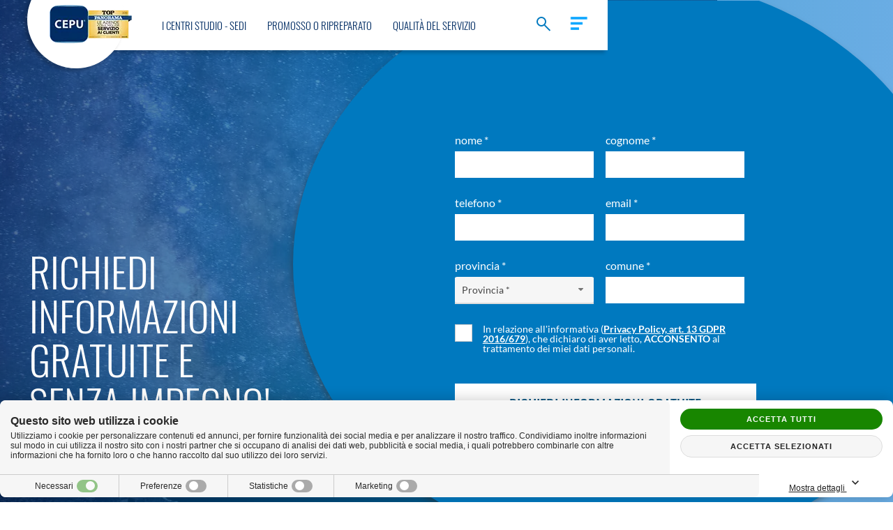

--- FILE ---
content_type: text/html; charset=utf-8
request_url: https://www.cepu.info/servizio-universitario-cepu/laurea-universita-e-facolta/studiare-per-la-facolta-di-astrofisica.html
body_size: 34080
content:
<!DOCTYPE html><html xmlns="http://www.w3.org/1999/xhtml" xml:lang="it" lang="it"><head><meta http-equiv="content-type" content="text/html; charset=utf-8" /><title>Facoltà di Astrofisica</title><meta name="description" content="Scopri la facoltà di astrofisica e i suoi corsi di laurea. Cepu ti aiuta a studiare all'università e raggiungere la laurea. Informati Gratis!" /><meta name="keywords" content="corsi di laurea e sbocchi lavorativi facoltà di astrofisica, come studiare all'università" /><meta name="author" content="Area MediaWeb" /><meta name="copyright" content="https://www.areamediaweb.it" /><meta name="robots" content="index, follow" /><meta name="distribution" content="Global" /><meta name="viewport" content="width=device-width, initial-scale=1 user-scalable=no" /><meta property="og:url" content="https://www.cepu.info/servizio-universitario-cepu/laurea-universita-e-facolta/studiare-per-la-facolta-di-astrofisica.html" /><meta property="og:image" content="https://www.cepu.info/images/it-it/servizio-universitario-cepu/laurea-universita-e-facolta/studiare-per-la-facolta-di-astrofisica-cepu.jpg" /><link rel="icon" type="image/png" href="/images/layout/favicon.ico" /><link rel="apple-touch-icon" href="/images/layout/apple-touch-icon.png" /><link rel="canonical" href="https://www.cepu.info/servizio-universitario-cepu/laurea-universita-e-facolta/studiare-per-la-facolta-di-astrofisica.html" /><!-- Global site tag (gtag.js) - Google Analytics --><script async src="https://www.googletagmanager.com/gtag/js?id=G-CT2ETBPJ07"></script><script>window.dataLayer = window.dataLayer || [];function gtag(){dataLayer.push(arguments);}gtag('js', new Date());gtag('config', 'G-CT2ETBPJ07');</script><style>a {color: #ff970c;}a:hover {color: #0079bf;}a.linkForm {color: #ffb500 !important;}@keyframes animationFrames{0% {opacity:1;}50% {opacity:0.5;}100% {opacity:0;z-index:-1;}}@-moz-keyframes animationFrames{0% {opacity:1;}50% {opacity:0.5;}100% {opacity:0;z-index:-1;}}@-webkit-keyframes animationFrames {0% {opacity:1;}50% {opacity:0.5;}100% {opacity:0;z-index:-1;}}@-o-keyframes animationFrames {0% {opacity:1;}50% {opacity:0.5;}100% {opacity:0;z-index:-1;}}@-ms-keyframes animationFrames {0% {opacity:1;}50% {opacity:0.5;}100% {opacity:0;z-index:-1;}}a,a:hover{text-decoration:none !important;}h3 a{color:red;font-weight:600}h3 a:hover{color:#333;font-weight:600}.form_img{/* IE 8 */-ms-filter: "progid:DXImageTransform.Microsoft.Alpha(Opacity=0)";/* IE 5-7 */filter: alpha(opacity=0);/* Netscape */-moz-opacity: 0;/* Safari 1.x */-khtml-opacity: 0;/* Good browsers */opacity: 0;}.no-overflow{overflow:hidden;}body {overflow-x: hidden !important;font-size:16px;transition: all 0.3s ease-out;-moz-transition: all 0.3s ease-out;-webkit-transition: all 0.3s ease-out;-o-transition: all 0.3s ease-out;-ms-transition: all 0.3s ease-out; font-family:Helvetica, Arial, sans-serif;}html.fonts-loaded body {font-family: "Lato", 'Helvetica Neue', Helvetica, Arial, sans-serif;}.container{position:relative !important;max-width: 100%;}header, nav, section, article, aside, footer {display:block !important;}.elenco_servizi{display:none !important}.masthead > nav{width:100%;margin-bottom: 0px;z-index: 9;text-align: center;position: relative;}p {line-height: 1.5;font-size: 18px;}.field-validation-error > span{color: #fbff0c;font-size: 12px;position: absolute;bottom: 3px;left: 0px;width: 100%;}.parallax-container {width: 100%;height: 270px;margin-top: 6em;overflow: hidden;position: relative;}svg#Capa_1:hover path {fill: #ffaa64;}.main ul{padding-left:20px;}#LateralMenu li {width: 100%;display: block;}#LateralMenu.opened li:first-child{position: fixed;z-index: 9;top: 0;right: 0;left: auto;width: 40px;text-align: center;background-color: #012c64;}#contenuto_pagina section .hgroup.white h2{color: #fff;font-weight: 500;text-transform: uppercase;}.ui-widget {font-size: 14px;}html.fonts-loaded .ui-widget {font-family: Lato !important;}html.fonts-loaded p{font-family:"Lato" !important;}p > a{color: #ff970c !important;transition: all 0.2s ease-out;-moz-transition: all 0.2s ease-out;-webkit-transition: all 0.2s ease-out;-o-transition: all 0.2s ease-out;-ms-transition: all 0.2s ease-out;text-decoration:none;font-weight: 600;}p > a:hover{color: #999 !important;transition: all 0.2s ease-out;-moz-transition: all 0.2s ease-out;-webkit-transition: all 0.2s ease-out; -o-transition: all 0.2s ease-out;-ms-transition: all 0.2s ease-out;text-decoration:none;}.barraPrivacy .pulsantePrivacy {background-color: #ffffff !important;}.barraPrivacy .pulsantePrivacy:hover {opacity: 1;/* IE 8 */-ms-filter: "progid:DXImageTransform.Microsoft.Alpha(Opacity=100)";/* IE 5-7 */filter: alpha(opacity=100);/* Netscape */-moz-opacity: 1;/* Safari 1.x */-khtml-opacity: 1;}a:visited,a:focus {text-decoration:none;}.immagineLogo{display:inline-block;margin-right: 15px;z-index: 2;position: relative;}.immagineTestata{/* margin-bottom: 60px; */overflow:hidden;}.menu_circle {position: absolute;width: 10em;height: 10em;top: -3em;left: -1.2em;background-color: #fff;border-radius: 50%;-moz-border-radius: 50%;-webkit-border-radius: 50%;box-shadow: rgba(0,0,0,0.2) -4px 4px 5px;}#navbarResponsive.collapse.in {background-color: #FFF;z-index: 3;margin: 0px;position: relative;margin-left: -16px;margin-right: -16px;overflow:visible;}.immagineTestata img{width: 100%;object-fit: cover;object-position: center;height:auto !important;max-width: 100%;max-height: 45em;}.immagineTestata{height:auto !important;}.compat-object-fit{background-size:cover;}article#contenuto_pagina section {padding-top: 5px;padding-bottom: 5px;}button,input[type="submit"]{transition: all 0.2s ease-out; -moz-transition: all 0.2s ease-out; -webkit-transition: all 0.2s ease-out; -o-transition: all 0.2s ease-out; -ms-transition: all 0.2s ease-out;}section li>a{color: #ffaa64;font-weight: 400;}section li>a:hover{color: #000;}.img-promo {max-width: 1200px;height: auto;width: 100%;display: inline-block;}.text-primary {color: #fed136 !important;}h1,h2,h3,h4,h5,h6 {font-weight: 400;}html.fonts-loaded h1,html.fonts-loaded h2,html.fonts-loaded h3,html.fonts-loaded h4,html.fonts-loaded h5,html.fonts-loaded h6 { font-family: "Oswald" !important;}.logo{padding: 0px !important;max-height: 55px;height: auto;width: auto;}.pagina_interna li {margin-bottom: 10px;color: #333333;font-weight: 300;font-size: 18px;}.pagina_interna li a{color: #ff970c;font-weight: 400;}.pagina_interna li a:hover{color: #0079bf;}.pagina_interna .breadcrumbs li,.pagina_interna .servizi_disp li{margin-bottom: 0;}.home_slider .owl-nav, .home_slider .owl-dots{display:none;}.home_header .item{overflow:hidden; }.home_header .item img {width: 100%;object-fit: cover;display: inline-block;}.navbar-light{}ul#MainMenu {display: inline-block;padding: 0px;text-align: center;margin: 0 auto;float: none !important;position: relative;padding: 1em;top: 3px;}.mainMenu {margin-top: 1em;text-align: center;}div#navbarResponsive {text-align: center;}.hamburger_container {float: left;padding-left: 2em;display: block;padding-right: 1em;}figure.carousel_img{background-size:cover;background-position:center;background-repeat:no-repeat;margin: 0px -15px !important;}.logo_container {float: left;padding-left: 15px}.nav_container {padding-left: 1em;float: left;}.home_slider figure.carousel_img{margin: 0px !important;}.facebook {display: block;float: left;/* padding-top: 1.4em; */}.twitter{display: block;float: left;margin-left: 15px;}.googleplus {display: block;float: left;margin-left: 15px;}figure.carousel_img img{width:100%;object-fit:cover;}.push-md-6 {left: 50%;}.pull-md-6{right: 50%;}.fixed-top{position:fixed;top: 0;left: 4em;background-color: #fff;width: auto;padding-top: 0.5em;display: inline-block;box-shadow: rgba(0,0,0,0.2) -4px 4px 5px;padding-bottom: 0.5em;}header.header-interno p {font-size: 22px;font-weight: 300;color: #333 !important;margin-bottom: 15px;}html.fonts-loaded header.header-interno p {font-family: Oswald !important;}.hompage .content_hgroup,.pagina_interna .content_hgroup{background-color:rgba(255,9,22,0.75);position:absolute;display:block;padding: 15px 35px 20px 20px;min-width:35%;text-align:left;right: 0px;bottom:1px;max-width: 400px;z-index:2;}.hompage .content_hgroup h1,.pagina_interna .content_hgroup h1{font-size:30px;font-weight:700;text-transform:uppercase;color:#fff;line-height:1.2;margin-bottom: 0px;}.hompage .content_hgroup p,.pagina_interna .content_hgroup p{color:#fff;font-weight:400;margin-bottom:0px}/*SEARCH*/.no-scroll{overflow:hidden !important;}div#search_toggle {padding-right: 0px;display: block;float: left;font-weight: 700;position: relative;cursor: pointer;transition: 0.5s all ease-out;-webkit-transition: all 0.5s ease-out;-moz-transition: all 0.5s ease-out;-ms-transition: all 0.5s ease-out;-o-transition: all 0.5s ease-out;padding: 15px 13px !important;margin-top: 0;margin-bottom: 0;width: 46px;height: 46px;margin-left: 0;top: 2px;margin-right:30px;}.zoom{width: 14px;height: 14px;border-radius: 20px;-moz-border-radius: 20px;-webkit-border-radius: 20px;position: relative;left: 2px;border: 2px solid #0079bf;transition: 0.5s all ease-out;-webkit-transition: all 0.5s ease-out;-moz-transition: all 0.5s ease-out;-ms-transition: all 0.5s ease-out;-o-transition: all 0.5s ease-out;}.zoom .zoom-inner {width: 11px;height: 2px;display: block;background: #0079bf;position: absolute;top: 13px;left: 8px;-webkit-transform: rotate(45deg);-ms-transform: rotate(45deg);-o-transform: rotate(45deg);-moz-transform: rotate(45deg);-sand-transform: rotate(45deg);transform: rotate(45deg);transition: 0.5s all ease-out;-webkit-transition: all 0.5s ease-out;-moz-transition: all 0.5s ease-out;-ms-transition: all 0.5s ease-out;-o-transition: all 0.5s ease-out;}.zoom.close-menu{border-color: #fff;border: 0px;height: 2px;width: 20px;background-color: #fff !important;top: 7px;-webkit-transform: rotate(-45deg);-ms-transform: rotate(-45deg);-o-transform: rotate(-45deg);-moz-transform: rotate(-45deg);-sand-transform: rotate(-45deg);transform: rotate(-45deg);}.zoom.close-menu .zoom-inner {width: 20px;height: 2px;background-color: #fff !important;-webkit-transform: rotate(90deg);-ms-transform: rotate(90deg);-o-transform: rotate(90deg);-moz-transform: rotate(90deg);-sand-transform: rotate(90deg);transform: rotate(90deg);top: 0px;left: 0px;}div#search_toggle:hover .zoom{border-color: #ff970c;}div#search_toggle:hover .zoom-inner{background: #ff970c;}div#search_toggle>span{font-weight:700;}div#search_toggle.show {color: #fff;transition: all 0.3s ease-out;-moz-transition: all 0.3s ease-out;-webkit-transition: all 0.3s ease-out;-o-transition: all 0.3s ease-out;-ms-transition: all 0.3s ease-out;z-index: 999;margin-right: 0px;padding: 15px;top: 0.8em;border:0px;border-radius: 0;-moz-border-radius:0;-webkit-border-radius:0;}div#search_toggle.show:hover {color: #012c64;}div#search_toggle.show:hover .zoom.close-menu, div#search_toggle.show:hover .zoom.close-menu .zoom-inner {background-color: #012c64 !important;}div#search_toggle:hover {color: #ff970c;}.fonts-loaded form#ricerca {font-family: "Montserrat";}.search_content .zoom{top:0;left:0;}form#ricerca {position: fixed;background-color: #0079bf;width: 100%;height: 100%;top: -100%;left: 0px;text-align: center;z-index: 3 !important;transition: all 0.5s ease-out;-webkit-transition: all 0.5s ease-out;-moz-transition: all 0.5s ease-out; -ms-transition: all 0.5s ease-out; -o-transition: all 0.5s ease-out; }form#ricerca.show {top: 0;transition: all 0.5s ease-out !important;-webkit-transition: all 0.5s ease-out !important;-moz-transition: all 0.5s ease-out !important; -ms-transition: all 0.5s ease-out !important; -o-transition: all 0.5s ease-out !important; left: 0;z-index: 3 !important;}#ricerca input#Cerca {width: 100%;font-size: 16px;border-radius: 0px;-moz-border-radius: 0;-webkit-border-radius: 0;border: 0px;position: relative;padding: 0.5rem 0.5rem 0.5rem 2rem;outline: 0px;height:46px;}span.ErrCerca.field-validation-error, .ErrCerca.field-validation-error>span {position: relative;height: 30px;text-align: left;display: block;color:#fbff0c !important;margin-top:10px;}#ricerca button {position: absolute;top: 0;font-size: 1.5rem;background: transparent;border: 0px;color: #333;display:block;right: 3rem;width: 46px;height: 46px;cursor: pointer;transition: all 0.5s ease-out;-webkit-transition: all 0.5s ease-out;-moz-transition: all 0.5s ease-out;-ms-transition: all 0.5s ease-out;-o-transition: all 0.5s ease-out;}#ricerca button:hover {color: #0079bf;}#ricerca button:hover .zoom{border-color: #0079bf;}#ricerca button:hover .zoom-inner{background-color: #0079bf;}.immagineLogo img{max-width: 100%;width: 118px;}.ricerca{margin-top:1em;}.search_content {position: relative;top: 50%;-webkit-transform: translateY(-50%);-ms-transform: translateY(-50%);transform: translateY(-50%);max-width: 600px;width: 100%;padding: 0 15px;margin: 0 auto;}.risultato {text-align: left !important;display: block;margin-bottom: 3rem;border-bottom: 1px solid #dddddd;padding-bottom: 1em;}.fonts-loaded .ricerca{font-family:"Lato";}.fonts-loaded .risultato h2{font-family:"Oswald";}.fonts-loaded .risultato p{font-family:"Lato";}#contenuto_pagina .risultato a h2{font-weight:300 !important;color: #0079bf !important;font-size:30px !important;line-height:1.2;}.risultato p{font-weight:400;font-size:16px;color:#333;}.risultato a h2,.risultato a p {text-align: left !important;display: block;margin-bottom: 15px !important;transition: all 0.5s ease-out;-webkit-transition: all 0.5s ease-out;-moz-transition: all 0.5s ease-out; -ms-transition: all 0.5s ease-out; -o-transition: all 0.5s ease-out; }.risultato a:hover{text-decoration:none;}.risultato a:hover h2 {color: #333 !important;}.ErrGenerale{text-align:left;color:#fbff0c;font-size: 12px;position:absolute;left:0px;}/*FINE SEARCH*/.read_more_container{display:block;width:100%;text-align:center;padding: 1em 1.5em;}.read_more_container p{text-align:center !important;margin-bottom:2em;margin-top:1em;font-size: 14px;height: auto;min-height: 7em;}html.fonts-loaded .read_more_container p{font-family: "Lato";}.hompage aside#aside_section {padding: 0 15px;}h2.box_title {font-size: 18px !important;font-weight: 400 !important;text-transform: initial;line-height: 1.4 !important;color: #fff !important;text-align: left;text-transform: uppercase !important;height: 80px;margin-top: 0px;max-width: 300px;margin-bottom: 1em !important;}html.fonts-loaded h2.box_title {font-family: Oswald !important;}svg.read_more:hover circle,svg.read_more:hover line,svg.read_more:hover path {stroke: #333333;}/*SIDE MENU*/.sidenav {height: 100%; /* 100% Full-height */width: 0; /* 0 width - change this with JavaScript */position: fixed; /* Stay in place */z-index: 2; /* Stay on top */top: 0; /* Stay at the top */padding-left: 30px;padding-right: 15px;width:250px;right: -500px;background-color: #012c64; /* Black*/overflow-x: hidden; /* Disable horizontal scroll */padding-top: 60px; /* Place content 60px from the top */list-style: none;border-right: 0px;transition: all 0.3s ease-out;-moz-transition: all 0.3s ease-out;-webkit-transition: all 0.3s ease-out;-o-transition: all 0.3s ease-out;-ms-transition: all 0.3s ease-out;text-align: left;padding-bottom: 60px !important;}/* The navigation menu links */.sidenav a {padding: 8px 8px 8px 32px;text-decoration: none;color: #ffffff;display: block;transition: all 0.3s ease-out; -moz-transition: all 0.3s ease-out; -webkit-transition: all 0.3s ease-out; -o-transition: all 0.3s ease-out; -ms-transition: all 0.3s ease-out;padding-left: 0px;padding-right: 30px;font-size: 16px;line-height: 1.2;display: block;}html.fonts-loaded .sidenav a {font-family: "Oswald" !important;}/* When you mouse over the navigation links, change their color */.sidenav a:hover {color: #ffaa64 ;}/* Position and style the close button (top right corner) */.sidenav .closebtn {position: relative;top: 0;right: 0;font-size: 36px;/* margin-left: 50px; */padding-right: 0px;color: #999999;text-shadow: none;}html.fonts-loaded .sidenav .closebtn {font-family: "Lato";}.sidenav .backbtn {position: absolute;top: 0px;left: 42px;font-size: 36px;color: #999999;}html.fonts-loaded .sidenav .backbtn {font-family: "Lato";}.fixedmenu {position: fixed;right: 0px;top: 0px;width: 60px;height: 100%;background-color: #fff;border-left: 1px solid #ddd;}.zona-banner{margin-bottom: 20px;z-index: 3;max-width: 1200px;}.zona-banner.banner148 img.img-promo {border: 1px solid #ccc;}.zona-banner iframe {padding: 0px;display: block;text-align: left;width: 100%;height: 100%;max-width: 1200px;}.zona-banner iframe img{height:100%;width:auto;margin:0 auto;display:block;}.sectionInterno.ServiziDisponibili {width: 50%;max-width: 50%;float: left;}.sectionInterno.SediVicine {width: 50%;float: left;max-width: 50%;}.addthisSocial {text-align: left;/* float: left; */margin-top: 4em;}span.share {margin-bottom: 5px;display: block;font-weight: 300;color: #666666;font-size: 18px;text-transform: uppercase;text-align: left;}html.fonts-loaded span.share {font-family: "Oswald" !important;}.social {margin-bottom: 3em !important;display: block;color: #fff !important;float:right;}.form_content .social{float:left;}.form_content .social .googleplus{display:none;visibility:hidden;}.form_content .social .facebook {display: block;float: left;margin-top: 5px;margin-right: 15px;}.form_content .social .twitter {display: block;float: left;margin-left: 0;margin-top: 5px;}.social_like_container h4 {text-transform: uppercase;font-weight: 300;color: #666;font-size: 18px;display:none !important;}.social_like_container {margin-top: 2em !important;float: none;display: block;clear: both;margin-bottom: 3em !important;}.banner {margin-top: 30px;margin-bottom: 30px;position: relative;height: 100%;display: block;z-index: 2;}.opened{right: 0px;display:block;}p.labelmenu {font-size: 16px !important;color: #5f4a8b;font-weight: 600;position: relative;left: 0px;float: left;display: block;margin-right: 15px;top: 1.25em;}html.fonts-loaded p.labelmenu {font-family: "Oswald" !important;}.breadcrumbs{position:relative;margin-bottom: 20px;}.bk_breadcrumbs {background-color: #e10916;position: absolute;top: 0px;left: 0px;height:100%;width:100%;}.breadcrumbs ul{margin:0px;padding:10px 0px;list-style:none;display:inline-block;}.breadcrumbs ul li a{font-weight: 600;color:#fff;text-transform:uppercase;font-size:13px;}.breadcrumbs ul li a:hover{color: #ffb500;}.breadcrumbs .sepbc {float: left;margin:0 5px;color:#fff;}.breadcrumbs li {float: left;display: block;}#main.pagina_interna{margin-top: 0;margin-bottom: 7em;clear: both;float: none;}/*FINE SIDE MENU*/.box-item {margin-bottom: 4em;}/*FORM*/.field-validation-error > span{color: #fbff0c;font-size: 12px;position: absolute;bottom: 3px;left: 0px;width: 100%;}span.field-validation-valid{color: #fbff0c;font-size: 12px;position: absolute;bottom: 0;left: 0px;width: 100%;}.form header {position: relative;padding: 0px;text-align: center;}.form header h2{font-size: 58px;font-weight: 300;color: #fff;word-break: break-word;display: block;margin: 0px;text-transform: uppercase;text-align: left;}html.fonts-loaded .form header h2{font-family: "Oswald" !important;}.lingue{display:block;text-align: left;padding-right: 0;margin-bottom: 30px;margin-top:30px;}.lingue ul{margin-left:0px;padding-left:0px}.lingue ul li{list-style:none;display:inline-block;margin-right:20px}.lingue ul li:last-child{margin-right:0px;}.lingue ul li a {text-transform: uppercase;letter-spacing: 0px;color: #ffffff;font-weight: 400;font-size: 18px;}html.fonts-loaded .lingue ul li a {font-family: 'Oswald' !important;}.lingue ul li a:hover {text-decoration:none;color: #ffaa64 ;}form#modulocompilazione {padding-top: 14em;margin-bottom: 1em;margin-top: 0;width: 33em;right: 2em;margin: 0px auto;}.form_field{width: 46%;margin-right: 4%;padding-bottom: 0px;display:inline-block;float: left;position: relative;height: 90px;margin-bottom: 0px;vertical-align:top;}.form_field label {font-weight: 400;color: #fff;font-size: 16px;text-transform: lowercase;}html.fonts-loaded .form_field label {font-family: Lato;}.form_field input, .form_field select{border: 0;}.bottomForm {display: inline-block;position: relative;width: 100% !important;padding-left: 0px;text-align: left;}.topForm {display: inline-block;position: relative;}.form_img{position:absolute;top:0px;left:0px;max-width: 100%;width: 100%;z-index: -1 !important;}.form_img img{position:absolute;top:0px;left:0px;max-width: 100%;width: 100%;z-index: -1;display: block;}form select {position: absolute;z-index: 0;top: 28px;left: 0px;display: block !important;width: 100% !important;}a.BannerBrand {display: block;position: relative;border-radius: 50%;-moz-border-radius: 50%;-webkit-border-radius: 50%;-ms-border-radius: 50%;box-sizing: border-box;-moz-box-sizing: border-box;-webkit-box-sizing: border-box;-ms-box-sizing: border-box;text-align: center;height:222px !important; margin-top: 1em;padding: 2em;border: 4px solid #0079bf;overflow:hidden !important;}.BannerBrand img {width:280px;max-width: 100%;padding:10px;}.bubble_img {width: 18em;height: 18em;overflow: hidden;border-radius: 50%;-moz-border-radius: 50%;-webkit-border-radius: 50%;text-align:center;object-fit: cover;margin: 0 auto;background-color:#0079bf;box-shadow: rgba(51, 51, 51, 0.4) -2px 5px 8px;}.bubble_img img{text-align:center;margin:0 auto;display: block;object-fit: cover;height: 18em;width: 100%;position: relative;transition:all 0.3s ease-out;}.bubble_img a:hover img{opacity:0.3;/* IE 8 */-ms-filter: "progid:DXImageTransform.Microsoft.Alpha(Opacity=30)";/* IE 5-7 */filter: alpha(opacity=30);/* Netscape */-moz-opacity: 0.3;/* Safari 1.x */-khtml-opacity: 0.3;}.box-home{display:block;float:left;width: 25.3%;text-align: left;margin-bottom:3em;min-height:206px !important;}.box-home h4{margin-top:1em;padding-left: 0;text-align:center;}.box-home a:hover {color:#0079bf;}.box-home a{color:#ff970c;text-transform:uppercase;}.box.boxHome6 {margin-top: 4em;margin-bottom: 4em;}span#Provincia-button {width: 100%;display: block;padding: 10px;border: 0px;}ul#Provincia-menu {max-height: 220px;padding: 5px;}.submit_button{text-align:right;}span#Servizio-button {width: 100%;display: block;padding: 10px;border: 0px;/*margin-bottom: 30px;*/}ul#Servizio-menu {max-height: 220px;padding: 5px;}/*CAPTCHA*/.captcha{text-align: left;}.captcha p {color: #ffffff;margin-top: 1em;}span.imgCaptcha {float: left;display: block;background-color: #fff;height: 38px;vertical-align: middle;padding-top: 5px;margin-bottom: 15px;border: 1px solid #ccc;}input#CaptchaCodeText {float: left;width: 100%;display:block;max-width: 370px;margin-top: 0px;margin-left: 5px;margin-bottom: 1em;border: 1px solid #ccc;}.form_content.captcha {padding-top: 25em !important;display: block;position: relative !important;z-index: 3;padding-bottom: 14em;}.captcha .ErrorBox {text-align: left;margin: 0 auto;display: block;width: 100%;}.container_captcha{position: relative;display: inline-block;width: 100%;}.captcha .ErrCaptcha {display: inline-block;bottom: -15px;position: absolute;text-align: left;width: 100%;left: 0;}.captcha .invia{float:left !important;}.captcha input#button-image{float:left !important;margin-top:0px;}.captcha .form {position: relative;z-index: 2;padding-top: 3em;padding-bottom: 3em;}/*FINE CAPTCHA*//*PRIVACY*/.privacy h2 {color: #012c64;}.privacy .invia {float:left;display:inline;width:100%;max-width:300px;}.privacy form#modulocompilazione {float: left;display: block;width: 100%;max-width: 300px;margin-top: 1em;padding-top: 1em;margin-bottom: 1em;margin-left: 1em;}.privacy a{/*color: #012c64 !important;*/color: #ffffff !important;font-weight:bold !important;text-decoration: underline !important;}.privacy a:hover{color: #ff970c !important;}.form_content.privacy{padding-left: 8em;padding-top: 23em;position: relative;z-index: 2;padding-bottom: 13em;padding-right: 20em;}.form_content.grazie {position: relative;z-index: 3;padding-top: 17em;padding-bottom: 9em;padding-right: 19em;padding-left: 11em;}.form_content.grazie h2{margin-bottom:0.5em;text-align:left;font-weight: 400;color: #fff500;}.form_content.grazie h3{text-align: left;color: #fff;font-weight: 400;}.form_content.grazie .social{margin:0 !important;}.form_content.grazie .social ul{padding-left:0px;}.form_content.grazie .social ul li{display: block;margin-right: 15px;font-size: 18px;float: left;margin-right: 0px !important;margin-left: 10px;}.form_content.grazie .social ul li a{width: 10px;height: 10px;color:#ffffff;background:none;text-align:center;display:block;border-radius: 0;-moz-border-radius: 0;-webkit-border-radius: 0;}.form_content.grazie .social ul li a:hover{color:#337ab7;border-radius: 0;-moz-border-radius: 0;-webkit-border-radius: 0;background:none;}.form_content.grazie .zona-banner{clear:both;}.pagina_interna .privacy input#button-image {display: inline-block;float: none;}main#main {margin-bottom: 5em;z-index: 3;position: relative;}/*FINE PRIVACY*//*GRAZIE*/.grazie p {color: #fff;}.grazie .zona-banner iframe {width: 100%;margin: 15px 0 0 0;height: auto;}.pagina_interna .bottomForm{display:inline-block;width: 100%;margin-left: 0px;}.form button,.form input,.form select,.form textarea {line-height: inherit;width: 100%;margin-bottom: 0px;padding: 5px 10px;min-height: 38px;font-size: 14px;font-weight: 400;color: #333;border:0px;}html.fonts-loaded .form button,html.fonts-loaded .form input,html.fonts-loaded .form select,html.fonts-loaded .form textarea {font-family: Lato;}input#ConsensoPrivacy {display: block;width: 15%;background-color: #fff;border-radius: 0;-moz-border-radius: 0;-webkit-border-radius:0;border: 0px;float: left;top: 0px;position: relative;cursor: pointer;margin: 0px !important;min-width: 30px;max-width: 40px;}div.privacy p {width: 85%;float: left;color: #fff;font-size: 14px;line-height: 1;min-height:55px;height:auto;}div.privacy {font-size: 14px;letter-spacing: 0px;line-height: 16px;font-weight: 400;padding-top: 0px;display: inline-block;color: #333;float: none;clear: both;position: relative;width:100%;}html.fonts-loaded p.privacy {font-family: Lato;}.field-validation-error > span{color: #fbff0c;font-size: 12px;position: absolute;bottom: 3px;left: 0px;width: 100%;}.title_form {display: block;width: 100%;padding-left: 3em;margin-top: 33em;}.title_form h3{text-align:left;color:#fff;}span.field-validation-valid{color: #fbff0c;font-size: 12px;position: relative;/*top: 12em !important;left: -10em !important;*/width: 100%;}/*FINE PRIVACY*//*GRAZIE*/.zona-banner.banner137 {display: block;clear: both;padding-top: 15px;margin-bottom: 0px;}.grazie p {color: #fff;}.grazie .zona-banner iframe{height: 100%;width:461px;margin: 15px 0 0 0;}.contenuto_testo {margin-bottom: 6em;}/*FINE GRAZIE*//*<!--[if IE]>aside#aside .form {background:transparent;filter:progid:DXImageTransform.Microsoft.gradient(startColorstr=#000000b3,endColorstr=#000000b3); zoom: 1;}<![endif]-->*/.pagina_interna .bottomForm{display:inline-block;width: 100%;margin-left: 0px;}.form button,.form input,.form select,.form textarea {line-height: inherit;width: 100%;/*margin-bottom: 25px;*/padding: 5px 10px;min-height: 38px;font-size: 14px;font-weight: 400;color: #333;border: 0;}html.fonts-loaded .form button,html.fonts-loaded.form input,html.fonts-loaded.form select,html.fonts-loaded.form textarea {font-family: Lato;}input#button-image {background-color: #ffffff;padding: 15px 0px !important;text-transform: uppercase;font-weight: 400 !important;position: relative;font-size: 22px;width: 100%;display: block;margin: 15px 0px;cursor: pointer;color: #00517f;clear: both;border: 0px;float: none;}html.fonts-loaded input#button-image {font-family: 'Oswald' !important;}.lista_sedi li a span {font-weight: 300;margin-left: 5px;}.lista_sedi li{margin-bottom:1em !important;}.sedi a {font-size: 18px;font-weight: 300;letter-spacing: 0px;color: #333;padding: 0px;text-transform: uppercase;}html.fonts-loaded .sedi a {font-family: 'Oswald', 'Helvetica Neue', Helvetica, Arial, sans-serif !important;}.sedi a:hover {color: #0079bf;}img.icon_regione {display: inline-block;width: 100%;vertical-align: middle;padding: 10%;height: auto;}input#button-image:hover{background-color: #333;color:#fff;}.pagina_interna input#button-image{/* display:inline-block; *//* float:right; */}.img_regione {width: 100%;display: inline-block;margin-right: 5px;border-radius: 50%;-moz-border-radius: 50%;-webkit-border-radius: 50%;padding: 20px;border: 3px solid #0079bf;background-color: #fff;}.regione {display: inline-block;text-align: center;width: 100%;vertical-align: middle;padding:15px;}p.campiObbligatori {font-size: 16px;padding: 0px 1.2em;margin: 30px 0px 0px 0px;text-align: right;position: relative;left: 0;color: #ffffff;bottom: 15px;font-weight: 400;display: block;}ul.lista_sedi,ul.lista_non_sedi {list-style: none;padding-left: 0px;-webkit-column-count: 2;column-count: 2;}ul.lista_sedi li,ul.lista_non_sedi li{margin-bottom:5px}.sedi_vicine{list-style: none;padding-left: 0px; }ul.lista_sedi li a {font-size: 18px;font-weight: 400;letter-spacing: 0px;color: #0079bf;padding: 0px;}html.fonts-loaded ul.lista_sedi li a {font-family: "Lato";} ul.sedi_vicine {list-style: none;padding-left: 0px;}ul.lista_non_sedi li a{font-size: 18px;font-weight: 400;letter-spacing: 0px;color: #0079bf;padding: 0px;}html.fonts-loaded ul.lista_non_sedi li a{font-family: "Lato";}.sedi_vicine li a{font-size: 18px;list-style: none;}html.fonts-loaded .sedi_vicine li a{font-family: "Lato";}.img_servizi {width: 100%;height: 269px;object-fit: cover;}.cta_servizi {padding-top: 30px;padding-bottom: 30px;max-width: 100%;display: block;float: none;clear: both;}ul.lista_sedi li a:hover,ul.lista_non_sedi li a:hover,ul.sedi_vicine a:hover{color: #012c64;}.sectionInterno {padding-top: 0px !important;padding-bottom: 15px !important;}img.list_img {width: 30px;display: inline-block;vertical-align: bottom;margin-right: 5px;}/*MAPPA*/.bloccoMappaSede {width: 100%;height: 450px;overflow: hidden;object-fit: cover;}.bloccoMappaSede .mark_container img {width: 100%;object-fit: cover;display: inline-block;position: relative;}#mark_content h2{font-size:20px !important;}#map_canvas{height: 450px;}.container_sede {padding-top: 0px;margin-top: -10px;}/*FINE MAPPA*/ul.info_sede {padding-left: 0px;list-style: none;}ul.info_sede li {margin-bottom:10px;}ul.info_sede p {font-size: 18px;display: inline-block;width: 100%;max-width: 80%;vertical-align: middle;margin-bottom: 0px;}ul.info_sede li i{font-size: 24px;color: #0079bf;display: inline-block;margin-right: 5px;width: 24px;vertical-align: middle;text-align: left;}ul.info_sede li a{font-size: 18px;color: #999;font-weight: 400;}ul.info_sede li a:hover{color: #333;}.info-container {display: block;position: relative;margin: 0px;padding: 0px;}.cta_info {position: fixed;bottom: 75px;right: 8px;height: auto;display: block;z-index: 3;}.cta_info img{width: 53px;height: 53px;}.cta_btn {background-color: #ff970c;padding: 10px 20px !important;text-transform: uppercase;font-weight: 500 !important;position: relative;color: #fff !important;top: -12px;font-size: 18px;display: inline-block;max-width: 350px;text-align: left;}html.fonts-loaded .cta_btn {font-family: "Oswald" !important;}.cta_moreinfo .cta_info{background-color: #ff970c;padding: 10px 20px !important;text-transform: uppercase;font-weight: 500 !important;position: relative;color: #fff !important;top: -12px;font-size: 18px;display: inline-block;max-width: 350px;text-align: left;right: 0px;top: 0px;margin-top: 1em;}html.fonts-loaded .cta_moreinfo .cta_info{font-family: "Oswald" !important;}.cta_moreinfo .cta_info:hover{background-color: #333;}.cta_btn:hover {background-color: #333;}.info-container .anchor_info {position:absolute;bottom: -5.7em;left: -10px;}.info-container .anchor_info:hover #info > polygon{fill:#333}.linkrichiediinfo {position: fixed;top: 80px;right: 3em;display: block;z-index: 3;}.linkrichiediinfo img{width: 60px;height: 64px;}.form_bubble {border-radius: 50%;-moz-border-radius: 50%;-webkit-border-radius: 50%;position: relative;background-color: #0079bf;margin-top: -9em;right: -17%;z-index: 3;width: 68em;padding-bottom: 9em;height: auto;padding-top: 2em;box-shadow: rgba(51, 51, 51, 0.4) -2px 5px 8px;}/*FINE FORM*//*INIZIO BOX*/.boxhomepage_1 {margin-top: 3em;}p.title_top_page {letter-spacing: 0px;position: relative;text-transform: uppercase;float: left;font-size: 22px;display: block;font-weight: 400 !important;top: 15px;margin: 0px;margin-bottom: 2em;color: #0079bf !important;}html.fonts-loaded p.title_top_page {font-family: Lato;}.container_top_page img {float: left;width: auto;max-width: 120px;display: block;margin-right: 1em;}.container_top_page {margin-bottom: 4em;display: block;position: relative;height: 5em;margin-top: 3em;}.container-fluid{padding: 0px 3em 0px 3em !important;}.container-fluid.hgroup {position: relative;z-index: 2;/*margin-top: -9em;*/}.container-fluid.hgroup.white {background-color: #fff;}.container-fluid.hgroup.white h2{color:#5f4a8b !important;text-transform:uppercase;font-weight:600;text-align:center;}html.fonts-loaded .container-fluid.hgroup.white h2{font-family: "Oswald" !important;}#contenuto_pagina p{color: #333333;text-align: left;font-weight: 300;}html.fonts-loaded #contenuto_pagina p{font-family: "Lato";}.hgroup p {color: #333333;text-align: left;line-height: 1.5;font-size: 30px;font-weight: 300;max-width: 60%;}#contenuto_pagina h1, .hgroup h1 {font-size: 72px;letter-spacing: 0px;line-height: 1.2;margin-top: 0px;color: #012c64;margin-left: 0px;position: relative;font-weight: 400;max-width: 59%;text-align: left;text-transform: uppercase;}#contenuto_pagina h2, .hgroup h2 {font-size: 55px;letter-spacing: 0px;line-height: 1.2;color: #012c64;margin-bottom: 1em;font-weight: 400;margin-bottom: 0.5em;float: none;clear: both;text-transform: uppercase;}#contenuto_pagina h3{font-size: 34px;font-weight: 300;color: #00517f;margin-bottom: 1em;text-transform: uppercase;}html.fonts-loaded #contenuto_pagina h3{font-family: "Oswald" !important;}h3.risposta{border-bottom:1px solid #ccc;padding-bottom:10px;margin-top:60px}figure.box_img {text-align: center;height: 120px;width: auto;}figure.box_img img{width: auto;max-width:120px;max-height: 115px;height: auto;}#contenuto_pagina section:nth-child(6){/* padding-top:30px !important; */}#contenuto_pagina section{padding-top:0px;padding-bottom:30px;}#contenuto_pagina section h2{font-size: 50px;letter-spacing: 0px;line-height: 1.2;color: #012c64;text-transform: uppercase;font-weight: 300;}a.item_btn {background-color: #fff;padding: 7px 20px !important;text-transform: uppercase;font-weight: 500;position: relative;color: #666;font-size: 14px;max-width: 300px;text-align: left;display: inline-block;min-width: 145px;transition: all 0.5s ease-out;-moz-transition: all 0.5s ease-out;-webkit-transition: all 0.5s ease-out; -o-transition: all 0.5s ease-out;-ms-transition: all 0.5s ease-out;}html.fonts-loaded a.item_btn {font-family: "Oswald" !important;}a.item_btn:hover {background-color: #ffffff;color: #666!important;}article#contenuto_pagina #boxhomepage_1 {padding-top: 4.313em;padding-bottom: 2.313em;background-color: #ff8264;transition: background-color 0.5s ease-out;-moz-transition: background-color 0.5s ease-out;-webkit-transition: background-color 0.5s ease-out; -o-transition: background-color 0.5s ease-out;-ms-transition: background-color 0.2s ease-out;}.banner_container img{margin-bottom:30px;width:100%;height:auto;}#contenuto_pagina .correlati h2{font-size: 24px;letter-spacing: 0px;line-height: 1.2;color: #ff0000;font-weight: 600;margin-bottom: 15px;}.container_sedi {background: url(/images/regioni/italia.png);background-size: contain;background-position: center;background-repeat: no-repeat;padding-top: 30px;padding-bottom: 30px;}.correlati{margin-bottom:30px !important;}.correlati ul{list-style:none;float: none;position: relative;clear: both;padding: 0px;display: inline-block;}.correlati ul li{margin-bottom: 10px;width: 100%;float: left;display: block;}.correlati ul li a{color: #666;font-weight: 600;}.correlati ul li a:hover{color: #000;}ul.servizi_disp {font-size: 18px;color: #333;list-style: circle;padding-left: 0px;font-weight: 300;display: inline-block;/* border: 1px solid #ccc; *//* margin-top: 10px; */}html.fonts-loaded ul.servizi_disp {font-family: Oswald !important;}span.elementoIntestazione{display:block;width:130px;float:left;text-align:center;border:1px solid #ccc;padding:15px 0px}span.elementoIntestazione img {text-align: center;margin-bottom:5px;float:none;clear:both;height: 50px;width: auto;}span.elementoIntestazione span {text-align: center;font-weight: 500;width: 100%;color: #ff6464;text-transform: uppercase;display: block;font-size: 14px;}html.fonts-loaded span.elementoIntestazione span {font-family: Oswald !important;}span.elementoIntestazione:nth-child(1) {width: 305px;display: block;}ul.servizi_disp li {float:none;clear:both;width:100%;display: block;height: 100%;margin-bottom: 10px !important;}span.elemento {width: 305px;display: block;/* float:left; */text-align: left;/* border:1px solid #ccc; *//* padding: 16px 10px; */font-weight: 300;height: 100%;font-size: 18px;color: #666;}html.fonts-loaded span.elemento {font-family: Lato;}span.check {width:130px;display: block;float:left;text-align:center;border:1px solid #ccc;padding: 15px 0px;}span.check img{height: 20px;}section ul .linkrichiediinfo{display:none;visibility:hidden;}article#contenuto_pagina {/* padding-top: 60px; */padding-bottom: 0px;}.pagina_interna article#contenuto_pagina {}.sedi {display: inline-block;width: 100%;max-width: 147px;padding: 15px 0px 15px 0px;}.box_section {padding: 25px;max-width: 849px;margin-bottom: 60px;}.social i {font-size: 20px;display: block;}.social li{margin-right:0px !important;margin-left:10px;display:inline-block;}.social li a {width: 53px;height: 53px;border-radius: 50%;-moz-border-radius: 50%;-webkit-border-radius: 50%;background-color: #0079bf;padding: 14px 10px;text-align: center;display: block;-webkit-transition: all 0.2s ease-out;-moz-transition: all 0.2s ease-out;-ms-transition: all 0.2s ease-out;-o-transition: all 0.2s ease-out;transition: all 0.2s ease-out;}.social li a:hover {background-color:#fff;}.fa-brands{font-family:"Font Awesome 6 Brands";font-style:normal !important;}.footer_bubble {position: absolute;background-color: #333;width: 100%;height: 17em;border-radius: 50%;left: 0;z-index: 0;top: 0em;}/*BOX SECTION*//*PROMOSSO O RIPREPARATO*/#aside_pagina{position: relative;padding-top:0px;}.bk_parallax{/* Full height */height: 100%; /* Create the parallax scrolling effect */background-attachment: fixed;background-position: center;background-repeat: no-repeat;background-size: cover;padding-bottom: 8em;}#aside_pagina img{text-align: center;display: block;position: relative;z-index: 2;margin: 0 auto;top: -70px;}#aside_pagina:before{content:"";width:100%;height:100%;background-color:rgba(0,0,0,0.5);position:absolute;top:0px;left:0px;z-index:1;}.parallax_content {width: 100%;max-width: 600px;margin: 0 auto;text-align: center;position: relative;z-index: 2;padding: 0 15px;}.parallax_content h2{color: #fff;font-size: 30px;text-transform: uppercase;letter-spacing: 1px;font-weight: 400;margin-bottom:15px;}html.fonts-loaded .parallax_content h2{font-family: "Oswald" !important;}.parallax_content p{font-size:16px;line-height:1.4;margin-bottom:15px;color:#fff;}/*MATERIE ESAME*/.elencoMaterie tr:first-child {font-size: 14px;letter-spacing: 0px;font-weight: 700;text-transform: uppercase;color: #e10916;}.elencoMaterie tr{display: table-row;vertical-align: middle;border: 1px solid #ccc;}.elencoMaterie td.anno {width: 80px;text-align:center;}.elencoMaterie td.anno img{width:20px;}.elencoMaterie{width:100%;border:1px solid #ccc;padding: 15px !important;margin-bottom:30px;display: table;}.elencoMaterie td{padding: 10px;border:1px solid #ccc;}.elencoMaterie{overflow-x: scroll !important;}/*FINE MATERIE*//*CTA*/span.background_cta {background-color: #333333;position: absolute;width: 100%;height: 100%;left: 0;top: 0;z-index: 1;opacity: 0.5;}div#cta {margin-top: 4rem;position: relative;padding-left: 15px;overflow: hidden;z-index: 0;background-size: cover;background-position: center;}#cta .image-header {position: absolute;top: 0;left: 0;z-index: 0;width: 100%;}#cta .image-header figure img {width: 100%;height: 100%;border-radius: 0 !important;}.contenuto_cta {padding: 30px 0;text-align: center;z-index: 1;position: relative;color:#fff;max-width: 432px;margin: 0 auto;}.contenuto_cta h2{text-transform:uppercase;margin-top:0px;}.contenuto_cta .btn{background-color: #ff970c;padding: 15px 0px !important;text-transform: uppercase;font-weight: 400 !important;position: relative;font-size: 22px;border-radius:0px;width: 100%;font-family: 'Oswald' !important;display: block;cursor: pointer;color: #ffffff;clear: both;border: 0px;float: none;}.contenuto_cta .btn:hover{background-color: #0079bf !important;color: #ffffff;}/*FINE CTA*//*FOOTER*/.copyright {background-color: #222222;text-align: center;color: #ffffff;font-size: 10px;text-transform: uppercase;margin: 6em 0px 0px 0px;padding: 15px;position: relative;z-index: 1;}html.fonts-loaded .copyright {font-family: "Lato";}.copyright p{text-align: center;color: #fff;font-size: 13px;margin-bottom:0px;padding:6px 0px 6px 0px;}.copyright a {color: #ff6464 !important;font-weight: 700;}#footer {text-align: left;background-color: #333;position: relative;}#footer ul {list-style: none;margin-left: 0px;padding-left: 0px;margin-bottom: 30px;}#footer ul li{margin-bottom: 15px;text-align: left;}#footer ul li a{font-weight: 400;color: #ffffff !important;font-size: 18px;font-family:"Lato" !important;}html.fonts-loaded #footer ul li a{font-family:"Lato" !important;}#footer a {color: #ffffff !important;}#footer a:hover {color: #0079bf !important;}#footer ul li a:hover{color: #ff970c!important;text-decoration:none;}#footer h3 {color: #ff970c;font-size: 24px;font-weight: 400;text-align: left;margin-top: 0px;text-transform: uppercase;margin-bottom: 1em;margin-top: 2em;}#footer p{color:#ababab;font-size: 14px;line-height:1.5;padding-right:30px;}#footer ul.social li{display: block;margin-right:15px;font-size: 18px;float: left;}.info{position:relative;top: 2.4em;}.info img{width: 80px;height: 80px;}.info:hover{color: #fff !important;}/*FINE FOOTER*/section {padding: 100px 0;}section h2.section-heading {font-size: 40px;margin-top: 0;margin-bottom: 15px;}section h3.section-subheading {font-size: 16px;font-weight: 400;font-style: italic;margin-bottom: 75px;text-transform: none;}html.fonts-loaded section h3.section-subheading {font-family: 'Droid Serif', 'Helvetica Neue', Helvetica, Arial, sans-serif;}/*SITEMAP*/.mappa_sito_1 {list-style: none;margin-left:0px;padding-left:0px}.mappa_sito_1 li a{color:#333;}.mappa_sito_2 {margin-top: 5px;list-style: none;}.mappa_sito_2 li a{color:#666;}.mappa_sito_3 {margin-top: 5px;margin-bottom: 10px;list-style: none;}.mappa_sito_3 li a{color:#999;}.mappa_sito_4 {margin-top: 5px;margin-bottom: 10px;list-style: none;}.mappa_sito_4 li a{color:#ccc;}.mappa_sito li a:hover{color: #ffaa64 ;}/*FINE SITEMAP*/.carousel_img img{/* IE 8 */-ms-filter: "progid:DXImageTransform.Microsoft.Alpha(Opacity=0)";/* IE 5-7 */filter: alpha(opacity=0);/* Netscape */-moz-opacity: 0;/* Safari 1.x */-khtml-opacity: 0;/* Good browsers */opacity: 0;}@media (min-width: 768px) {section {padding: 150px 0;}main#main {margin-bottom: 10em;}}#mainNav {}#mainNav .navbar-toggler {padding: 0;text-transform: uppercase;color: #333;border: 0;background: transparent;position: relative;outline: 0px;top: 1em;right: 1em;}#mainNav .navbar-toggler img{width: 27px;height: 25px;position: relative;}.main-item img {}#mainNav .navbar-brand.active, #mainNav .navbar-brand:active, #mainNav .navbar-brand:focus, #mainNav .navbar-brand:hover {color: #ff6464;}.navbar-nav{margin:0px !important;}#mainNav .navbar-nav .nav-item .nav-link {font-size: 15px;font-weight: 300;letter-spacing: 0px;color: #002c63;padding:0px;text-shadow: none;text-transform: uppercase;line-height: 1.4;}html.fonts-loaded #mainNav .navbar-nav .nav-item .nav-link {font-family: 'Oswald' !important;}.opened li a{color: #fff !important;}.opened li a:hover{color: #0079bf !important;}.opened li{margin-bottom:15px !important;}#mainNav .navbar-nav .nav-item .nav-link.active, #mainNav .navbar-nav .nav-item .nav-link:hover {color: #0079bf;}@media (min-width: 992px) {#mainNav {/* padding-top: 15px; */padding-bottom: 0px;-webkit-transition: padding-top 0.3s, padding-bottom 0.3s;-moz-transition: padding-top 0.3s, padding-bottom 0.3s;transition: padding-top 0.3s, padding-bottom 0.3s;border: none;background-color: transparent;/* border-bottom: 1px solid #ddd; */}#mainNav .navbar-brand {font-size: 1.75em;-webkit-transition: all 0.3s;-moz-transition: all 0.3s;transition: all 0.3s;padding: 0px !important;}#mainNav.navbar-shrink {padding-top: 0;padding-bottom: 0;background-color: #212529;}#mainNav.navbar-shrink .navbar-brand {font-size: 1.25em;padding: 12px 0 !important;}#mainNav .navbar-toggler{/* display:none; */}.collapse {display: block;/* float: right; */padding-top: 0px;}.ml-auto {display: inline-block;}.nav-item{display:inline-block;margin-right: 30px;}#navbarResponsive > ul > li:last-child{margin-right:0px}.mobile{display:none !important;}.no_mobile{display:inline-block !important; }}header.masthead .intro-text {padding-top: 150px;padding-bottom: 100px;}header.masthead .intro-text .intro-lead-in {font-size: 22px;font-style: italic;line-height: 22px;margin-bottom: 25px;}html.fonts-loaded header.masthead .intro-text .intro-lead-in {font-family: 'Droid Serif', 'Helvetica Neue', Helvetica, Arial, sans-serif;}header.masthead .intro-text .intro-heading {font-size: 50px;font-weight: 700;line-height: 50px;margin-bottom: 25px;}html.fonts-loaded header.masthead .intro-text .intro-heading {font-family: 'Oswald', 'Helvetica Neue', Helvetica, Arial, sans-serif !important;}@media (min-width: 768px) {.no_mobile{display:none; }.ml-auto li.nav-item {margin-bottom: 0px;}footer {padding: 30px 0 0 0;text-align: left;background-color: #ffaa64;}footer .container {padding-bottom: 30px;}ul.social-buttons {margin-bottom: 0;}ul.social-buttons li a {font-size: 20px;line-height: 40px;display: block;width: 40px;height: 40px;-webkit-transition: all 0.3s;-moz-transition: all 0.3s;transition: all 0.3s;color: white;border-radius: 100%;outline: none;background-color: #212529;}ul.social-buttons li a:active, ul.social-buttons li a:focus, ul.social-buttons li a:hover {background-color: #fed136;}.mobile{display:none; }}@media (min-width: 300px) {.sedi {display: inline-block;width: 100%;max-width: 45%;padding: 15px 0px 15px 0px;margin-right: 5%;}}@media (min-width: 480px) {.sedi {display: inline-block;width: 100%;max-width: 30%;margin-right: 5%;padding: 15px 0px 15px 0px;}}@media (min-width: 768px) {.sedi {display: inline-block;width: 100%;max-width: 20%;margin-right: 5%;padding: 15px 0px 15px 0px;}}@media (min-width: 991px) {/* .zona-banner:first-child {margin-top: -140px;}*/.pagina_interna .zona-banner:first-child {margin: 0px 0px 20px 0px;}.zona-banner:first-child {/* margin-top: 136px; */}.linkrichiediinfo {position: fixed;top: 105px;right: 3em;display: block;z-index: 3;}}@media (min-width: 1024px) {.sedi {display: inline-block;width: 100%;max-width: 12.9%;margin-right: 5%;padding: 15px 0px 15px 0px;}#navbarResponsive.collapse.in {margin-left: 0;margin-right: 0;}.home_slider img {max-width: 100% !important;}.immagineTestata img {max-width: 100% !important;}}@media (min-width: 1200px) {.home_slider img {max-width: 100% !important;}.linkrichiediinfo {top: 86px;right:1%;}}@media (min-width: 1400px) {.linkrichiediinfo {top: 87px;right:10.5%;}}@media (min-width: 1600px) {.linkrichiediinfo {right: 20%;}}@media (max-width: 1570px) {.form_bubble {right: 0%;}.title_form {margin-top: 23em;} .container_header_bk {background-size: 81% !important;}}@media (max-width: 1390px) {.form_bubble {right: 9em;}.title_form {margin-top: 19em;padding-right: 9em;} .box-home{width:33.3%;}.container_header_bk {background-size: cover !important;background-position: -18em !important;background-repeat: no-repeat;}.form_content.privacy{padding-left: 10em;padding-top: 17em;position: relative;z-index: 2;padding-bottom: 10em;padding-right: 22em;}.form_content.privacy h2{text-align:left;}.form_content.privacy input{margin:0px !important;padding: 0px 30px !important;margin-left: 30px !important;}.form_content.privacy .privacysi{margin:1em 0px 0px 0px !important;padding:0px !important;}.form_content.privacy .privacyno{margin:1em 0px !important;padding:0px !important;}}@media (max-width: 1050px) {.form_bubble {border-radius: 50%;position: relative;background-color: #0079bf;margin-top: -9em;right: 4em;z-index: 2;width: 56em;padding-top: 3em;height: auto;}.container_header_bk {background-size: 70%;}.container_header_bk {background-size: cover !important;background-position: center !important}img.carousel {object-fit: cover;margin: 0 -15px;width: 115% !important;}form#modulocompilazione {right: 6em;}#boxhomepage_1 {position: relative;padding-bottom: 15px !important;z-index: 2;/* padding-left: 15px; */margin-top: 0px;margin-bottom: 5em;padding-top: 14em !important;/* padding-right: 15px; */}#boxhomepage_2 {position: relative;padding-top: 15px !important;padding-bottom: 15px !important;}#mainNav .navbar-nav .nav-item .nav-link {font-size: 14px;}.push-md-6 {left: 0;}.pull-md-6{right: 0;}.carousel_content_dark,.carousel_content_light {padding:3em 30px;}.white_bar_right {height: 100% !important;}.home_slider img {max-width: 95%;}.home_slider img {max-width: 95% !important;}.box-home .bubble_img{max-width:14em;max-height:14em;height:100%;width:100%;}.box-home h4{padding-left:0;}.title_form {margin-top: 23em;padding-right:3em;} .title_form h2{font-size:50px !important;} .fixed-top{top: 0em;left: 0em;background-color: #fff;width: 100% !important;;}.menu_circle {width: 0;height: 0;}.logo_container {float: left;padding-top:5px}.hamburger_container {float: right;padding-right:3.4em}}@media (max-width: 990px) {.fixed-top {position: fixed;/* background-color: transparent; */width: 89%;box-shadow: none;}div#search_toggle{margin-right:0px;}.ErrGenerale{text-align:center !important;width:100%;}.form header h2 {text-align: center;}#contenuto_pagina h1, .hgroup h1 {max-width: 100%;margin-top: 0.45em;}.hgroup p {max-width: 100%;}form#modulocompilazione {padding-top: 7em;margin: 0 auto;width: 65%;right: auto;left: 1%;}.form_bubble {border-radius: 50%;position: relative;background-color: #0079bf;margin-top: 2em;right: 7em;z-index: 2;width: 74em;height: auto;}.lingue {text-align: center;}#MainMenu{height: 100%;width: 0;position: fixed;z-index: 2;top: 0;width: 250px;left: -100em;background-color: #ffffff;overflow-x: hidden;padding-top: 60px;list-style: none;border-right: 1px solid #ddd;transition: all 0.3s ease-out;-moz-transition: all 0.3s ease-out;-webkit-transition: all 0.3s ease-out;-ms-transition: all 0.3s ease-out;text-align: left;}ul.lista_sedi {list-style: none;padding-left: 0px;-webkit-column-count: 1;column-count: 1;}.container_sede {padding-top: 30px;}.item .container {width: 100%;}.zona-banner:first-child {margin-top: 0px !important;position: relative;}.zona-banner{height: auto;text-align: left;padding:0px;}.zona-banner iframe{display:inline-block;width: 100%;height: auto;}.zona-banner iframe {display: inline-block;width: 100%;height: 100%;max-width:100%;}.home_slider img {max-width: 100% !important;}.grazie .zona-banner iframe{width:461px;margin: 15px 0 0 0;min-height:0px;}.hompage .content_hgroup, .pagina_interna .content_hgroup {background-color: rgb(255,9,22);position: relative;min-width: 100%;width:100%;text-align: center;right: 0px;bottom: 0px;z-index: 2;}.fixedmenu {position: fixed;right: 0px;top: 0px;width: 100%;height: 80px;background-color: #fff;border-left: 0px;}.item_box {width: 100%;max-width: 100%;float: left;margin: 0 0 15px 0px;vertical-align: middle;min-height: 268px;position: relative;}.no_mobile{display:none;visibility:hidden;}.hompage aside#aside_section {padding: 0px;}.hamburger_container {float: right;padding-left: 0px;display: block;padding-right: 1em;}#mainNav .navbar-toggler {top: 0;float: right;right: 0px;background-color: #fff;padding: 1em;/* box-shadow: rgba(0,0,0,0.2) -4px 4px 5px; */border-radius: 50%;}.nav_container {height: 0px;width: 0px;}.menu_circle {top: -2.7em;left: -2.8em;}.navbar-brand {padding:0px !important;}body{padding-right: 0px;}.read_more_container{margin-bottom:5em;}.read_more_container p{height: auto;}.parallax-container {margin-top: 4.5em;margin-bottom: 5em;background-attachment: scroll !important;}.text-right {text-align: left;}.info {position: relative;top: 2.2em;display: block;right: 0px;float: right;}figure.immagineTestata {margin-top: 4em;}.container.hgroup {margin-top: -10.6em;}span.elementoIntestazione,span.check {width: 14.38%;}.pagina_interna .hgroup{padding: 5em 0px 3em 0px;}ul.servizi_disp {width:100%;}.box-home .bubble_img{max-width:10em;max-height:10em;height:100%;width:100%;}.box-home h4{padding-left:0px;}.container-fluid.hgroup {margin-top: 0em;}input#button-image {font-size:20px;margin-top:1em;width:100%;}.form_content.privacy{padding-left: 8em;padding-top: 8em;position: relative;z-index: 2;padding-bottom: 6em;padding-right: 16em;}.form_content.privacy h2{text-align:left;}.form_content.privacy input{margin:0px !important;padding:0px !important;}.form_content.privacy .privacysi{margin:1em 0px 0px 0px !important;padding:0px !important;}.form_content.privacy .privacyno{margin:1em 0px !important;padding:0px !important;}.form_content.captcha {padding-top: 5em !important;display: block;position: relative !important;z-index: 3;padding-bottom: 3em;}.form_content.grazie {padding-top: 10em;padding-bottom: 1em;padding-right: 5em;padding-left: 3em;}.form_content.grazie h2{text-align:left;}}@media (max-width: 768px) {.carousel_content_light {padding: 8em 40px 8em 40px;}.carousel_content_dark {padding: 6em 40px 6em 40px;}.white_bar_right {width: 30px;}.white_bar_left {width: 30px;left: -1px;}.container-fluid {padding: 0px 2em 0px 2em !important;}.fixed-top {position: fixed;width: 86%;}.form_bubble {border-radius: 50%;position: relative;background-color: #0079bf;margin-top: 0em;right: 6.2em;z-index: 2;width: 62em;height: auto;margin-top: -0.5em;}#contenuto_pagina h1, .hgroup h1{font-size:50px !important;}#contenuto_pagina h2, .hgroup h2{font-size:40px !important;}#contenuto_pagina h3, .hgroup h3{font-size:30px !important;}#main.pagina_interna {margin-top: 0;margin-bottom: 13em;clear: both;float: none;}.container_header_bk{z-index:4 !important;}.ml-auto {margin-left: auto!important;margin-top: 15px;margin-bottom: 15px;list-style: none;padding-left: 30px;padding-right: 40px;border: 0px;}main#main {margin-bottom: 10em;}.ml-auto li.nav-item {margin-bottom: 15px;display: block;width: 100%;}ul.lista_sedi {list-style: none;padding-left: 0px;-webkit-column-count: 1;column-count: 1;}.container_sede {padding-top: 30px;}.item .container {width: 100%;}.zona-banner:first-child {margin-top: 0em !important;position: relative;margin-bottom: 2em;}.zona-banner{height: auto;text-align: left;}.zona-banner iframe{display:inline-block;width: 100%;height: auto;}.zona-banner iframe {display: block;width: 100%;height: auto;min-height: 100%;max-width:100%;}.home_slider img {max-width: 100% !important;}.grazie .zona-banner iframe{width:461px !important;margin: 15px 0 0 0;min-height:0px;}.footer {text-align: center !important;background-color: #372a50;padding-top: 5em;}.footer .container-fluid {margin-top:-5em; }.footer .text-left{text-align:center !important;}.box_section {padding: 0;max-width: 849px;margin-bottom: 60px;}body {padding-right:0px;}.elencoMaterie td.anno {text-align:center;overflow-x:hidden;font-size: 14px;padding: 10px;display: table-cell;height: 100% !important;}.elencoMaterie td.materia {text-align:left;overflow-x:hidden;font-size:14px;display: table-cell;padding: 5px;height: 100%;}.linkrichiediinfo {top: 0px;left: 1em;}.linkrichiediinfo img{width: 50px;height: 54px;}.text-right {text-align: center;}.info {position: relative;top: 0.3em;display: block;}.regione {text-align: center !important;}span.elementoIntestazione,span.check {width: 25%;}span.elementoIntestazione:nth-child(1){width:100%;}span.elemento {width:100%;text-align:center;}.pagina_interna .hgroup{padding: 5em 0px 3em 0px;}.sectionInterno.ServiziDisponibili {width: 100%;max-width: 100%;float: left;}.sectionInterno.SediVicine {width: 100%;float: left;max-width: 100%;}.form_content.privacy {padding-left:0em;padding-right:0em;max-width: 20em;padding-top: 3em;}.privacy_container .form_content.privacy h2 {text-align:left;}.privacy_container .form_content .privacysi{margin:1em 0px 0px 0px !important;padding:0px !important;}.privacy_container .form_content .privacyno{margin:1em 0px !important;padding:0px !important;}.privacy_container .form_content input{margin:0px !important;padding:0px !important;}.captcha_container .form_content.captcha {padding-top: 2em !important;display: block;position: relative !important;z-index: 3;}.captcha_container .form_content h2{text-align:left;}.captcha_container .form_bubble {height:auto;padding-bottom:7em;}.form_content.grazie{max-width:40em;}.form_content.grazie h2{text-align:left;}.social{float:none;}}@media (max-width: 680px) {.navbar .container {position: relative;margin-left: 0;margin-right: 0;padding-right: 15px;padding-left: 15px;width: 100%;}.form_bubble {position: relative;background-color: #0079bf;margin-top: 0em;right: 0;z-index: 2;border-radius: 0px;width: 100%;height: auto;margin-top: 4em;margin-bottom: 4em;padding-bottom:30px;}.form_bubble:before{content: "";position: absolute;top: -3em;left: 0px;width: 100%;border-radius: 50%;height: 6em;z-index:-1;background-color: #0079bf;}.form_bubble:after{content: "";position: absolute;bottom: -3em;left: 0px;width: 100%;border-radius: 50%;height: 6em;z-index:-1;background-color: #0079bf;}form#modulocompilazione {width: 100%;right: auto;margin: 0 auto;left: 0;padding-top:0;padding-bottom:0px;}footer .container{padding-top:30px;padding-bottom:30px;}.ml-auto {/* margin-left: 0 !important; */margin-top: 20px;margin-bottom: 15px;padding-bottom: 30px;}.ml-auto li.nav-item {margin-bottom: 10px;}.form {margin-top: 25px;}.zona-banner:first-child {margin-top: 0px;position: relative;margin-top: 0px !important;margin-bottom: 2rem;}.pagina_interna article#promosso_ripreparato {margin-top: 0px;}.pagina_interna .hgroup{padding: 5em 0px 3em 0px;}article#contenuto_pagina {/* padding-left: 15px; *//* padding-right: 15px; */background-color: white;}input#CaptchaCodeText {margin-top: 1em;margin-left: 0px;margin-bottom: 1em;border: 0px;}.bottomForm {display: inline-block;width: 100%;max-width:100%;}footer {text-align: center;background-color: #372a50;/* padding: 24px 16px; */}ul.social{margin-left: -15px;}.carousel_content_light {padding: 4em 15px 8em 15px;}section {padding: 0px;}section#sanitarie{margin-top:-37px;}article#promosso_ripreparato {margin-top: -37px;}#parallax {padding-bottom: 30%;}.bottomForm {display: inline-block;float: left;max-width: 100%;}.pagina_interna .bottomForm {display: inline-block;width: 100%;max-width:100%;}#boxhomepage_1 .owl-dots {right: 15px;}#boxhomepage_2 .owl-dots{left: 15px;}footer p {padding-right: 0px;}footer ul.social li:last-child {margin-right:0px;}.pagina_interna p.campiObbligatori {display: inline-block;float: none;position: relative;right: 0px;top: 0px;}.container_sedi {background: transparent;padding-top: 30px;padding-bottom: 30px;text-align: center;}.regione {text-align: center;}/*STYLE VARIANTE FORM IN BASSO*/.immagineTestata img {width: 100%;object-fit: cover;object-position: center;height: 350px !important;}.immagineTestata{height: 300px !important;margin-top: 77px !important;width: 100%;}/*FINE VARIANTE*/.immagineTestata img{width: 100%;object-fit: cover;object-position: 50% -14px;/* height:auto !important; */max-width: 100%;max-height: 400px;}.grazie .zona-banner{width:300px !important;max-width:100% !important;}.grazie .zona-banner iframe{margin: 15px auto;}span.elementoIntestazione{display:block;width: 25%;float:left;text-align:center;border:1px solid #ccc;padding:15px 0px;}span.elementoIntestazione img {text-align: center;margin-bottom:5px;float:none;clear:both;}span.elementoIntestazione span {text-align: center;font-weight: 400;width: 100%;color: #ff6464;display: block;}span.elementoIntestazione:nth-child(1) {width:100%;display: block;}span.elemento {width: 100%;display: block;/* float:left; */text-align: left;/* border:1px solid #ccc; *//* padding: 15px 10px; */font-weight: 400;height: 100%;}span.check {width: 25%;display: block;float:left;text-align:center;border:1px solid #ccc;padding:11px 0px;height: 100%;}.elencoMaterie td.anno {text-align:center;overflow-x:hidden;font-size: 14px;padding: 10px;display: table-cell;height: 100% !important;}.elencoMaterie td.materia {text-align:left;overflow-x:hidden;font-size:14px;display: table-cell;padding: 5px;height: 100%;}.correlati ul li {margin-bottom: 10px;width: 100%;float: left;}.opened{left:0px;overflow-y: auto;margin-top: 0px;}.info {position: relative;top: 2.1em;display: block;}.parallax-container {margin-top: 4.5em;margin-bottom: 5em;}.social ul{margin-left:-15px !important;}.form_field{width: 100%;}.fixed-top {position: fixed;width: 83%;}.box-home{width:50%;}.box-home .bubble_img{max-width:10em;max-height:10em;height:100%;width:100%;}.box-home h4{padding-left:0;}input#button-image {font-size:18px;margin-top:1em;width:100%}.title_form {/* margin-top: 17em; */padding-right: 0px;padding-left: 0px;}.form_content.grazie {max-width: 34em;}.copyright{margin: 17em 0px -1px 0px;}div.privacy p{min-height:70px;}.title_form {margin-top:0px !important;}}@media (max-width: 480px) {.form_content.grazie {padding-top: 1em;}.form_content.grazie h2{font-size:38px;}}@media (max-width: 370px) {.pagina_interna aside#aside {margin-top: 50%;padding-bottom: 35px;margin-left: -0.3%;padding: 10px;max-width: 849px;}#mainNav .navbar-toggler {border: 0;padding: 1.5em 2em 1em 1.2em;}div#search_toggle{top:14px;}input#CaptchaCodeText {float: left;width: 100%;display: block;max-width: 100%;margin:0px 0px 15px 0px;}.logo {max-width: 115px;width: 100%;padding: 0px !important;height: auto;}div.privacy p{min-height:90px;}.immagineLogo {top: 10px;}.pagina_interna p.campiObbligatori {display: block;float: none;position: relative;right: 1px;top: 0px;text-align: left;margin-top: 15px;width: 100%;clear: both;}input#button-image, .contenuto_cta .btn {/*padding: 5px 10px !important;*/font-size: 16px;/*margin-top: 2em;*/}p.campiObbligatori {font-size: 14px;padding: 0px;margin: 15px 0 0 0;text-align: left;position: relative;right: 0px;color: #fff;}.grazie .zona-banner iframe{width:300px !important;max-width:100%;margin: 15px auto;}.elencoMaterie td.anno {text-align:center;overflow-x:hidden;font-size: 14px;padding: 10px;display: table-cell;height: 100% !important;}.elencoMaterie td.materia {text-align:left;overflow-x:hidden;font-size:14px;display: table-cell;padding: 5px;height: 100%;}.elencoMaterie td.anno img {width: 15px;}.fixed-top {padding-top:0px;width: 75%;}#mainNav .navbar-toggler img {top: 4px;margin-bottom:15px;right: -7px;}.container-fluid{padding:0px 15px 0px 15px !important;}.menu_circle {top: -3.2em;left: -3em;}.social li {margin-right: 15px !important;margin-left: 0px;}.container_header_bk {background-position: center !important;}main#main {margin-bottom: 4em;}.box-home .bubble_img{max-width:10em;max-height:10em;height:100%;width:100%;margin:0 auto;}.form_content.grazie {max-width: 30em;padding-right: 3em;padding-left: 3em;}}@media only screen and (max-device-width: 1366px) {.bk_parallax {background-attachment: scroll;}}/*FIX per fixed position IE7*/@media screen{* html{overflow-x: hidden;}* html body{height: 100%;overflow-x: hidden;}}/*STYLE SOLO PER MESSA ONLINE*/figure.immagineTestata {max-height: 45em;overflow: hidden;margin-top: 6em;}/*ASIDE FORM SPOSTATO*/aside#aside {display: block;position: relative;text-align: left;z-index: 4;padding-bottom: 1em;max-width: 100%;top: -3.5em;margin: 0px;margin-bottom: -3.5em;width:100%;overflow: hidden;left: 0px;background-size: cover;background-attachment:fixed;}.home_slider {max-height: 45em;overflow: hidden !important;margin-top: 10em;}.row.form {padding-top: 6.5em;padding-bottom: 0;z-index: 3;position: relative;}.container_header_bk {position: absolute;top: 0px;left: 0px;width: 100%;z-index: 3;max-width: 100%;height: 55em;background-size: 70%;background-position: left;background-repeat: no-repeat;}.hover_white {width: 100%;position: absolute;height: 100%;left: 0px;top: 0px;background: #012c64; /* Old browsers */background: -moz-linear-gradient(left, #012c64 0%, #0079bf 47%, #2989d8 100%); /* FF3.6-15 */background: -webkit-linear-gradient(left, #012c64 0%,#0079bf 47%,#2989d8 100%); /* Chrome10-25,Safari5.1-6 */background: linear-gradient(to right, #012c64 0%,#0079bf 47%,#2989d8 100%); /* W3C, IE10+, FF16+, Chrome26+, Opera12+, Safari7+ */filter: progid:DXImageTransform.Microsoft.gradient( startColorstr='#012c64', endColorstr='#2989d8',GradientType=1 ); /* IE6-9 */opacity: 0.7;/* IE 8 */-ms-filter: "progid:DXImageTransform.Microsoft.Alpha(Opacity=70)";/* IE 5-7 */filter: alpha(opacity=70);/* Netscape */-moz-opacity: 0.7;/* Safari 1.x */-khtml-opacity: 0.7;}/*PRIVACY CHECKBOX*/.privacy input[type="checkbox"] {position: absolute;opacity: 0;/* IE 8 */-ms-filter: "progid:DXImageTransform.Microsoft.Alpha(Opacity=0)";/* IE 5-7 */filter: alpha(opacity=0);/* Netscape */-moz-opacity: 0;/* Safari 1.x */-khtml-opacity: 0;cursor: pointer;}.checkmark {position: absolute;top: 0;left: 0;height: 25px;width: 25px;cursor: pointer;background-color: #fff;border: 1px solid #ccc;}.privacy:hover input ~ .checkmark {background-color: #fff;}.privacy input:checked ~ .checkmark {background-color: #5cb85c;}.checkmark:after {content: "";position: absolute;display: none;}.privacy input:checked ~ .checkmark:after {display: block;}.privacy .checkmark:after {left: 7px;top: 5px;width: 8px;height: 10px;border: solid white;border-width: 0 3px 3px 0;-webkit-transform: rotate(45deg);-ms-transform: rotate(45deg);transform: rotate(45deg);}.privacysi .invia {color: #fff;background-color: #5cb85c !important;float: left !important;}.privacyno .invia {float: left !important;}.privacysi .invia:hover {color: #fff;background-color: #333 !important;}.move-form{height:520px;}/*! CSS Used from: Embedded */.a2a_menu,.a2a_menu *{-moz-box-sizing:content-box;-webkit-box-sizing:content-box;box-sizing:content-box;float:none;margin:0;padding:0;position:static;height:auto;width:auto;}.a2a_menu{border-radius:6px;display:none;direction:ltr;background:#FFF;font:16px sans-serif-light,HelveticaNeue-Light,"Helvetica Neue Light","Helvetica Neue",Arial,Helvetica,"Liberation Sans",sans-serif;color:#000;line-height:12px;border:1px solid #CCC;vertical-align:baseline;overflow:hidden;}.a2a_mini{min-width:200px;position:absolute;width:300px;z-index:9999997;}.a2a_overlay{display:none;background:#616c7d;_height:expression( ((e=document.documentElement.clientHeight)?e:document.body.clientHeight)+"px" );_width:expression( ((e=document.documentElement.clientWidth)?e:document.body.clientWidth)+"px" );filter:alpha(opacity=90);opacity:.92;backdrop-filter:blur(8px);position:fixed;_position:absolute;top:0;right:0;left:0;bottom:0;z-index:9999998;-webkit-tap-highlight-color:rgba(0,0,0,0);transition:opacity .14s,backdrop-filter .14s;}.a2a_full{background:#FFF;border:1px solid #FFF;height:auto;height:calc(320px);top:15%;_top:expression(40+((e=document.documentElement.scrollTop)?e:document.body.scrollTop)+"px");left:50%;margin-left:-320px;position:fixed;_position:absolute;text-align:center;width:640px;z-index:9999999;transition:transform .14s,opacity .14s;}.a2a_full_footer,.a2a_full_header,.a2a_full_services{border:0;margin:0;padding:12px;box-sizing:border-box;}.a2a_full_header{padding-bottom:8px;}.a2a_full_services{height:280px;overflow-y:scroll;padding:0 12px;-webkit-overflow-scrolling:touch;}div.a2a_full_footer{font-size:12px;text-align:center;padding:8px 14px;}div.a2a_full_footer a,div.a2a_full_footer a:visited{display:inline;font-size:12px;line-height:14px;padding:8px 14px;}div.a2a_full_footer a:focus,div.a2a_full_footer a:hover{background:0 0;border:0;color:#0166FF;}div.a2a_full_footer a span.a2a_s_a2a{background-size:14px;border-radius:3px;display:inline-block;height:14px;line-height:14px;margin:0 3px 0 0;vertical-align:top;*vertical-align:middle;width:14px;}.a2a_modal{height:0;left:50%;margin-left:-320px;position:fixed;_position:absolute;text-align:center;top:15%;_top:expression(40+((e=document.documentElement.scrollTop)?e:document.body.scrollTop)+"px");width:640px;z-index:9999999;transition:transform .14s,opacity .14s;-webkit-tap-highlight-color:rgba(0,0,0,0);}.a2a_modal_body{background:0 0;border:0;font:24px sans-serif-light,HelveticaNeue-Light,"Helvetica Neue Light","Helvetica Neue",Arial,Helvetica,"Liberation Sans",sans-serif;position:relative;height:auto;width:auto;}.a2a_thanks{color:#fff;height:auto;margin-top:20px;width:auto;}.a2a_thanks>div:first-child{margin:0 0 40px 0;}#a2a_copy_link{background:#FFF;border:1px solid #FFF;margin-top:15%;}span.a2a_s_link#a2a_copy_link_icon{background-size:48px;border-radius:0;display:inline-block;height:48px;left:0;line-height:48px;margin:0 3px 0 0;position:absolute;vertical-align:top;*vertical-align:middle;width:48px;}#a2a_modal input#a2a_copy_link_text{background-color:transparent;_background-color:#FFF;border:0;color:#2A2A2A;font:inherit;height:48px;left:62px;max-width:initial;padding:0;position:relative;width:564px;width:calc(100% - 76px);}#a2a_copy_link_copied{background-color:#0166ff;color:#fff;display:none;font:inherit;font-size:16px;margin-top:1px;padding:3px 8px;}@media (prefers-color-scheme:dark){.a2a_menu a,.a2a_menu a.a2a_more{border-color:#2a2a2a!important;color:#fff!important;}.a2a_menu a.a2a_more:active,.a2a_menu a.a2a_more:focus,.a2a_menu a.a2a_more:hover,.a2a_menu_find_container{border-color:#444!important;background-color:#444!important;}.a2a_menu{background-color:#2a2a2a;border-color:#2a2a2a;}.a2a_menu_find{color:#fff!important;}.a2a_menu span.a2a_s_find svg{background-color:transparent!important;}.a2a_menu span.a2a_s_find svg path{fill:#fff!important;}}@media print{.a2a_menu,.a2a_overlay{visibility:hidden;}}@media (max-width:639px){.a2a_full{border-radius:0;top:15%;left:0;margin-left:auto;width:100%;}.a2a_modal{left:0;margin-left:10px;width:calc(100% - 20px);}}@media (max-height:436px){.a2a_full{bottom:40px;height:auto;top:40px;}}@media (max-height:550px){.a2a_modal{top:30px;}}@media (max-height:360px){.a2a_modal{top:20px;}.a2a_thanks>div:first-child{margin-bottom:20px;}}.a2a_menu a{color:#0166FF;text-decoration:none;font:16px sans-serif-light,HelveticaNeue-Light,"Helvetica Neue Light","Helvetica Neue",Arial,Helvetica,"Liberation Sans",sans-serif;line-height:14px;height:auto;width:auto;outline:0;}.a2a_menu a.a2a_more{color:#0166FF;}.a2a_menu a.a2a_more:active,.a2a_menu a.a2a_more:focus,.a2a_menu a.a2a_more:hover{color:#2A2A2A;border-color:#EEE;border-style:solid;background-color:#EEE;text-decoration:none;}.a2a_menu span.a2a_s_find{background-size:24px;height:24px;left:8px;position:absolute;top:7px;width:24px;}.a2a_menu span.a2a_s_find svg{background-color:#FFF;}.a2a_menu span.a2a_s_find svg path{fill:#CCC;}.a2a_menu_find_container{border:1px solid #CCC;border-radius:6px;padding:2px 24px 2px 0;position:relative;text-align:left;}.a2a_cols_container .a2a_col1{overflow-x:hidden;overflow-y:auto;-webkit-overflow-scrolling:touch;}#a2a_modal input,#a2a_modal input[type=text],.a2a_menu input,.a2a_menu input[type=text]{display:block;background-image:none;box-shadow:none;line-height:100%;margin:0;outline:0;overflow:hidden;padding:0;-moz-box-shadow:none;-webkit-box-shadow:none;-webkit-appearance:none;}#a2apage_find_container input,#a2apage_find_container input[type=text]{background-color:transparent;_background-color:#FFF;border:0;box-sizing:content-box;color:#2A2A2A;font:inherit;font-size:16px;height:28px;line-height:20px;left:38px;outline:0;margin:0;max-width:initial;padding:2px 0;position:relative;width:99%;}.a2a_clear{clear:both;}.a2a_svg{background-repeat:no-repeat;display:block;overflow:hidden;height:32px;line-height:32px;padding:0;width:32px;}.a2a_svg svg{background-repeat:no-repeat;background-position:50% 50%;border:none;display:block;left:0;margin:0 auto;overflow:hidden;padding:0;position:relative;top:0;width:auto;height:auto;}a.a2a_more span{display:inline-block;overflow:hidden;vertical-align:top;*vertical-align:middle;}a.a2a_more .a2a_svg{background-size:24px;height:24px;line-height:24px;width:24px;}a.a2a_menu_show_more_less{border-bottom:1px solid #FFF;border-left:0;border-right:0;line-height:24px;margin:6px 0 0;padding:6px;-webkit-touch-callout:none;}a.a2a_menu_show_more_less span{display:inline-block;height:24px;margin:0 6px 0 0;}.a2a_kit .a2a_svg{background-repeat:repeat;}.a2a_default_style a{float:left;line-height:16px;padding:0 2px;}.a2a_default_style a:hover .a2a_svg{opacity:.7;}.a2a_default_style .a2a_svg,.a2a_menu .a2a_svg{border-radius:4px;}.a2a_default_style .a2a_svg{float:left;}.a2a_kit a{cursor:pointer;}.a2a_wide a{display:block;margin-top:3px;border-top:1px solid #EEE;text-align:center;}.a2a_label{position:absolute!important;clip:rect(1px 1px 1px 1px);clip:rect(1px,1px,1px,1px);clip-path:polygon(0 0,0 0,0 0);-webkit-clip-path:polygon(0 0,0 0,0 0);overflow:hidden;height:1px;width:1px;}.a2a_kit,.a2a_menu,.a2a_modal,.a2a_overlay{-ms-touch-action:manipulation;touch-action:manipulation;outline:0;}/*! CSS Used from: https://cdnjs.cloudflare.com/ajax/libs/animate.css/3.7.0/animate.min.css */.pulse{-webkit-animation-name:pulse;animation-name:pulse;}.animated{-webkit-animation-duration:1s;-webkit-animation-fill-mode:both;animation-duration:1s;animation-fill-mode:both;}.animated.infinite{-webkit-animation-iteration-count:infinite;animation-iteration-count:infinite;}@media (prefers-reduced-motion){.animated{-webkit-animation:unset!important;-webkit-transition:none!important;animation:unset!important;transition:none!important;}}/*! CSS Used keyframes */@-webkit-keyframes pulse{0%{-webkit-transform:scaleX(1);transform:scaleX(1);}50%{-webkit-transform:scale3d(1.05,1.05,1.05);transform:scale3d(1.05,1.05,1.05);}to{-webkit-transform:scaleX(1);transform:scaleX(1);}}@keyframes pulse{0%{-webkit-transform:scaleX(1);transform:scaleX(1);}50%{-webkit-transform:scale3d(1.05,1.05,1.05);transform:scale3d(1.05,1.05,1.05);}to{-webkit-transform:scaleX(1);transform:scaleX(1);}}/*! CSS Used fontfaces */@font-face{font-family:'Lato';font-style:normal;font-weight:300;font-display:swap;src:url(https://fonts.gstatic.com/s/lato/v14/S6u9w4BMUTPHh7USSwiPHQ.eot);src:local('Lato Light'), local('Lato-Light'),url(https://fonts.gstatic.com/s/lato/v14/S6u9w4BMUTPHh7USSwiPHQ.eot?#iefix) format('embedded-opentype'),url(https://fonts.gstatic.com/s/lato/v14/S6u9w4BMUTPHh7USSwiPGQ.woff2) format('woff2'),url(https://fonts.gstatic.com/s/lato/v14/S6u9w4BMUTPHh7USSwiPHw.woff) format('woff'),url(https://fonts.gstatic.com/s/lato/v14/S6u9w4BMUTPHh7USSwiPHA.ttf) format('truetype'),url(https://fonts.gstatic.com/l/font?kit=S6u9w4BMUTPHh7USSwiPHg&skey=91f32e07d083dd3a&v=v14#Lato) format('svg');unicode-range:U+0000-00FF, U+0131, U+0152-0153, U+02BB-02BC, U+02C6, U+02DA, U+02DC, U+2000-206F, U+2074, U+20AC, U+2122, U+2191, U+2193, U+2212, U+2215, U+FEFF, U+FFFD;}@font-face{font-family:'Lato';font-style:normal;font-weight:400;font-display:swap;src:url(https://fonts.gstatic.com/s/lato/v14/S6uyw4BMUTPHjx4wWg.eot);src:local('Lato Regular'), local('Lato-Regular'),url(https://fonts.gstatic.com/s/lato/v14/S6uyw4BMUTPHjx4wWg.eot?#iefix) format('embedded-opentype'),url(https://fonts.gstatic.com/s/lato/v14/S6uyw4BMUTPHjx4wXg.woff2) format('woff2'),url(https://fonts.gstatic.com/s/lato/v14/S6uyw4BMUTPHjx4wWA.woff) format('woff'),url(https://fonts.gstatic.com/s/lato/v14/S6uyw4BMUTPHjx4wWw.ttf) format('truetype'),url(https://fonts.gstatic.com/l/font?kit=S6uyw4BMUTPHjx4wWQ&skey=2d58b92a99e1c086&v=v14#Lato) format('svg');unicode-range:U+0000-00FF, U+0131, U+0152-0153, U+02BB-02BC, U+02C6, U+02DA, U+02DC, U+2000-206F, U+2074, U+20AC, U+2122, U+2191, U+2193, U+2212, U+2215, U+FEFF, U+FFFD;}@font-face{font-family:'Lato';font-style:normal;font-weight:700;font-display:swap;src:url(https://fonts.gstatic.com/s/lato/v14/S6u9w4BMUTPHh6UVSwiPHQ.eot);src:local('Lato Bold'), local('Lato-Bold'),url(https://fonts.gstatic.com/s/lato/v14/S6u9w4BMUTPHh6UVSwiPHQ.eot?#iefix) format('embedded-opentype'),url(https://fonts.gstatic.com/s/lato/v14/S6u9w4BMUTPHh6UVSwiPGQ.woff2) format('woff2'),url(https://fonts.gstatic.com/s/lato/v14/S6u9w4BMUTPHh6UVSwiPHw.woff) format('woff'),url(https://fonts.gstatic.com/s/lato/v14/S6u9w4BMUTPHh6UVSwiPHA.ttf) format('truetype'),url(https://fonts.gstatic.com/l/font?kit=S6u9w4BMUTPHh6UVSwiPHg&skey=3480a19627739c0d&v=v14#Lato) format('svg');unicode-range:U+0000-00FF, U+0131, U+0152-0153, U+02BB-02BC, U+02C6, U+02DA, U+02DC, U+2000-206F, U+2074, U+20AC, U+2122, U+2191, U+2193, U+2212, U+2215, U+FEFF, U+FFFD;}@font-face{font-family:'Oswald';font-style:normal;font-weight:300;font-display:swap;src:url(https://fonts.gstatic.com/s/oswald/v16/TK3hWkUHHAIjg75-sh0Tus9G.eot);src:local('Oswald Light'), local('Oswald-Light'),url(https://fonts.gstatic.com/s/oswald/v16/TK3hWkUHHAIjg75-sh0Tus9G.eot?#iefix) format('embedded-opentype'),url(https://fonts.gstatic.com/s/oswald/v16/TK3hWkUHHAIjg75-sh0Tus9C.woff2) format('woff2'),url(https://fonts.gstatic.com/s/oswald/v16/TK3hWkUHHAIjg75-sh0Tus9E.woff) format('woff'),url(https://fonts.gstatic.com/s/oswald/v16/TK3hWkUHHAIjg75-sh0Tus9H.ttf) format('truetype'),url(https://fonts.gstatic.com/l/font?kit=TK3hWkUHHAIjg75-sh0Tus9F&skey=51618375d9118b55&v=v16#Oswald) format('svg');unicode-range:U+0000-00FF, U+0131, U+0152-0153, U+02BB-02BC, U+02C6, U+02DA, U+02DC, U+2000-206F, U+2074, U+20AC, U+2122, U+2191, U+2193, U+2212, U+2215, U+FEFF, U+FFFD;}@font-face{font-family:'Oswald';font-style:normal;font-weight:400;font-display:swap;src:url(https://fonts.gstatic.com/s/oswald/v16/TK3iWkUHHAIjg752GT8C.eot);src:local('Oswald Regular'), local('Oswald-Regular'),url(https://fonts.gstatic.com/s/oswald/v16/TK3iWkUHHAIjg752GT8C.eot?#iefix) format('embedded-opentype'),url(https://fonts.gstatic.com/s/oswald/v16/TK3iWkUHHAIjg752GT8G.woff2) format('woff2'),url(https://fonts.gstatic.com/s/oswald/v16/TK3iWkUHHAIjg752GT8A.woff) format('woff'),url(https://fonts.gstatic.com/s/oswald/v16/TK3iWkUHHAIjg752GT8D.ttf) format('truetype'),url(https://fonts.gstatic.com/l/font?kit=TK3iWkUHHAIjg752GT8B&skey=653237e53512d0de&v=v16#Oswald) format('svg');unicode-range:U+0000-00FF, U+0131, U+0152-0153, U+02BB-02BC, U+02C6, U+02DA, U+02DC, U+2000-206F, U+2074, U+20AC, U+2122, U+2191, U+2193, U+2212, U+2215, U+FEFF, U+FFFD;}@font-face{font-family:'Oswald';font-style:normal;font-weight:500;font-display:swap;src:url(https://fonts.gstatic.com/s/oswald/v16/TK3hWkUHHAIjg75-6hwTus9G.eot);src:local('Oswald Medium'), local('Oswald-Medium'),url(https://fonts.gstatic.com/s/oswald/v16/TK3hWkUHHAIjg75-6hwTus9G.eot?#iefix) format('embedded-opentype'),url(https://fonts.gstatic.com/s/oswald/v16/TK3hWkUHHAIjg75-6hwTus9C.woff2) format('woff2'),url(https://fonts.gstatic.com/s/oswald/v16/TK3hWkUHHAIjg75-6hwTus9E.woff) format('woff'),url(https://fonts.gstatic.com/s/oswald/v16/TK3hWkUHHAIjg75-6hwTus9H.ttf) format('truetype'),url(https://fonts.gstatic.com/l/font?kit=TK3hWkUHHAIjg75-6hwTus9F&skey=4b4aed5676a34753&v=v16#Oswald) format('svg');unicode-range:U+0000-00FF, U+0131, U+0152-0153, U+02BB-02BC, U+02C6, U+02DA, U+02DC, U+2000-206F, U+2074, U+20AC, U+2122, U+2191, U+2193, U+2212, U+2215, U+FEFF, U+FFFD;}@font-face{font-family:'Oswald';font-style:normal;font-weight:700;font-display:swap;src:url(https://fonts.gstatic.com/s/oswald/v16/TK3hWkUHHAIjg75-ohoTus9G.eot);src:local('Oswald Bold'), local('Oswald-Bold'),url(https://fonts.gstatic.com/s/oswald/v16/TK3hWkUHHAIjg75-ohoTus9G.eot?#iefix) format('embedded-opentype'),url(https://fonts.gstatic.com/s/oswald/v16/TK3hWkUHHAIjg75-ohoTus9C.woff2) format('woff2'),url(https://fonts.gstatic.com/s/oswald/v16/TK3hWkUHHAIjg75-ohoTus9E.woff) format('woff'),url(https://fonts.gstatic.com/s/oswald/v16/TK3hWkUHHAIjg75-ohoTus9H.ttf) format('truetype'),url(https://fonts.gstatic.com/l/font?kit=TK3hWkUHHAIjg75-ohoTus9F&skey=23b674776eaa386b&v=v16#Oswald) format('svg');unicode-range:U+0000-00FF, U+0131, U+0152-0153, U+02BB-02BC, U+02C6, U+02DA, U+02DC, U+2000-206F, U+2074, U+20AC, U+2122, U+2191, U+2193, U+2212, U+2215, U+FEFF, U+FFFD;}/*COOKIE BOT*/#CybotCookiebotDialog{top:unset !important;bottom:0 !important;}#CybotCookiebotDialogBody {max-width: 100% !important;padding-bottom:30px;}#CybotCookiebotDialog div {letter-spacing: -0.2px;}#CybotCookiebotDialog #CybotCookiebotDialogBodyContentText br{display:none;}.espandi{display: inline-block;font-weight: 500;}#CybotCookiebotDialogBodyContentText ul {display: inline !important;list-style-type: none;margin: 0 !important;padding: 0 5px !important;}#CybotCookiebotDialogBodyContentText ul li {display: inline !important;list-style-type: none;margin: 0;padding: 0;}#CybotCookiebotDialogBodyContent{max-width:88% !important;display: inline-block !important;vertical-align: middle !important;}#CybotCookiebotDialogBodyLevelButtonsTable{width: 100% !important;}#CybotCookiebotDialogDetail{overflow: visible !important;}#CybotCookiebotDialogDetailBody{max-width:100% !important;margin-top: -32px;margin-bottom: 36px;}#CybotCookiebotDialogBodyLevelButtons{position: absolute;width: 99%;left: 0px;bottom: 5px; }#CybotCookiebotDialogBodyLevelWrapper{max-width:11% !important;display: inline-block !important;vertical-align: middle !important;text-align:right !important;}#CybotCookiebotDialogBodyLevelButtonLevelOptinAllowallSelectionWrapper{max-width:100% !important;}#CybotCookiebotDialogBodyContentText {max-height:50px;overflow: hidden;-webkit-transition: all ease-out 0.3s;-moz-transition: all ease-out 0.3s;-o-transition:all ease-out 0.3s;transition: all ease-out 0.3s;}#CybotCookiebotDialogBodyContentText.full{max-height:100%; }#CybotCookiebotDialogBodyContentText span{padding-left:3px;display: inline !important;}#CybotCookiebotDialogBodyLevelButtonLevelOptinAllowallSelectionWrapper a{padding:10px 15px !important;border-radius:30px;max-width:110px !important;border:0px;-webkit-transition: all ease-out 0.3s;-moz-transition: all ease-out 0.3s;-o-transition:all ease-out 0.3s;transition: all ease-out 0.3s;}#CybotCookiebotDialogBodyLevelButtonLevelOptinAllowallSelectionWrapper a:hover{background-color: #333333 !important;border: 1px solid #333333 !important;}a#CybotCookiebotDialogBodyLevelButtonLevelOptinAllowallSelection{background-color: #afafaf !important;border: 1px solid #afafaf !important;}@media only screen and (max-width:1322px){#CybotCookiebotDialogBodyContent{ max-width:75% !important; }#CybotCookiebotDialogBodyLevelWrapper{ max-width:21% !important; }}@media only screen and (max-width:768px){#CybotCookiebotDialogBodyContent{ max-width:100% !important; }#CybotCookiebotDialogBodyLevelWrapper{ max-width:100% !important; }#CybotCookiebotDialogBody {max-width: 100% !important;padding-bottom: 0px;}#CybotCookiebotDialogBodyLevelButtonLevelOptinAllowallSelectionWrapper a{max-width:100px !important;padding:5px 10px !important;}#CybotCookiebotDialogBodyLevelButtons {position: relative;width: 50%;}#CybotCookiebotDialogDetailBody{margin-top:0px;}}@media only screen and (max-width:604px){#CybotCookiebotDialogBodyLevelButtons {position: relative;width: 100%;margin-top: 11px;}}/*FINE COOKIE BOT*/</style><link rel="dns-prefetch" href="https://cdnjs.cloudflare.com"><link rel="dns-prefetch" href="https://stackpath.bootstrapcdn.com"><link rel="dns-prefetch" href="https://amwqui.areamediaweb.it"><link rel="dns-prefetch" href="https://www.google-analytics.com"><link rel="dns-prefetch" href="https://fonts.gstatic.com"><!-- Tether core CSS --><style>.tether-element,.tether-element *,.tether-element :after,.tether-element :before,.tether-element:after,.tether-element:before{box-sizing:border-box}.tether-element{position:absolute;display:none}.tether-element.tether-open{display:block}.tether-element,.tether-element *,.tether-element :after,.tether-element :before,.tether-element:after,.tether-element:before{box-sizing:border-box}.tether-element{position:absolute;display:none}.tether-element.tether-open{display:block}.tether-element.tether-theme-basic{max-width:100%;max-height:100%}.tether-element.tether-theme-basic .tether-content{border-radius:5px;box-shadow:0 2px 8px rgba(0,0,0,.2);font-family:inherit;background:#fff;color:inherit;padding:1em;font-size:1.1em;line-height:1.5em}</style><noscript id="bootstrap"><link rel="stylesheet" rel="preconnect" href="https://maxcdn.bootstrapcdn.com/bootstrap/3.4.1/css/bootstrap.min.css" rel="preload" as="style"></noscript><noscript id="tether-theme-arrows"><link rel="stylesheet" href="https://cdnjs.cloudflare.com/ajax/libs/tether/1.4.4/css/tether.min.css" rel="preload" as="style"></noscript><noscript id="tether-theme-arrows-dark"><link rel="stylesheet" href="https://cdnjs.cloudflare.com/ajax/libs/tether/1.4.4/css/tether-theme-arrows-dark.min.css" rel="preload" as="style"></noscript><!-- Bootstrap core CSS --><noscript id="bootstrap-theme"><link rel="stylesheet" rel="preconnect" href="https://maxcdn.bootstrapcdn.com/bootstrap/3.4.1/css/bootstrap-theme.min.css" rel="preload" as="style"></noscript><!-- Font awesome core CSS --><noscript id="font-awesome"><link rel="stylesheet" rel="preload" href="https://cdnjs.cloudflare.com/ajax/libs/font-awesome/6.4.2/css/brands.min.css"></noscript><!--[if IE 7]><link href="/Css/ie7.css?v=00000001" rel="stylesheet"><link href="/Lib/fontawesome/css/font-awesome-ie7.css?v=00000001" rel="stylesheet"><![endif]--><!--[if IE 8]><link href="/Css/ie8.css?v=00000001" rel="stylesheet"><![endif]--><!--[if IE 9]><link href="/Css/ie9.css?v=00000001" rel="stylesheet"><link href="https://fonts.googleapis.com/css?family=Lato:300,400,700|Oswald:300,400,500,700" rel="stylesheet" rel="preload" as="style"><![endif]--><noscript id="jquery-ui"><link rel="stylesheet" href="https://cdnjs.cloudflare.com/ajax/libs/jqueryui/1.12.0/jquery-ui.min.css" rel="preload" as="style"></noscript><noscript id="jquery-ui-theme"><link rel="stylesheet" href="https://cdnjs.cloudflare.com/ajax/libs/jqueryui/1.12.0/jquery-ui.theme.min.css" rel="preload" as="style"></noscript><noscript id="jquery-ui-structure"><link rel="stylesheet" href="https://cdnjs.cloudflare.com/ajax/libs/jqueryui/1.12.0/jquery-ui.structure.min.css" rel="preload" as="style"></noscript><!--Animate CSS--><noscript id="animate"><link rel="stylesheet" href="https://cdnjs.cloudflare.com/ajax/libs/animate.css/3.7.0/animate.min.css" rel="preload" as="style"></noscript><!--[if lt IE 8]><link href="/Lib/bootstrap/css/bootstrap-ie7.css?v=00000001" rel="stylesheet"><![endif]--><!--[if lt IE 10]><script type="text/javascript" src="/Scripts/jquery-1.9.1.min.js?v=00000001"></script><script type="text/javascript" src="/Lib/bootstrap/js/bootstrap.min.js?v=00000001" async></script><script type="text/javascript" src="/Lib/owlcarousel/fallback/owl.carousel.js?v=00000001" ></script><script type="text/javascript" src="/Lib/modernizr/js/modernizr-custom.js?v=00000001"></script><script type="text/javascript" src="/Lib/respond/js/respond.js?v=00000001" async></script><script type="text/javascript" src="/Lib/html5shiv/js/html5shiv.js?v=00000001" async></script<script type="text/javascript" src="/Lib/css3mediaquery/js/css3-mediaqueries.js?v=00000001" async></script><![endif]--><script>document.addEventListener("DOMContentLoaded", function() {var addStylesNode = "";addStylesNode+=document.getElementById("bootstrap").textContent;addStylesNode+=document.getElementById("tether-theme-arrows").textContent;addStylesNode+=document.getElementById("tether-theme-arrows-dark").textContent;addStylesNode+=document.getElementById("bootstrap-theme").textContent;addStylesNode+=document.getElementById("font-awesome").textContent;addStylesNode+=document.getElementById("jquery-ui").textContent;addStylesNode+=document.getElementById("jquery-ui-theme").textContent;addStylesNode+=document.getElementById("jquery-ui-structure").textContent;addStylesNode+=document.getElementById("animate").textContent;var replacement = document.createElement("div");replacement.innerHTML = addStylesNode;document.body.appendChild(replacement);document.getElementById("bootstrap").parentElement.removeChild(document.getElementById("bootstrap"));document.getElementById("tether-theme-arrows").parentElement.removeChild(document.getElementById("tether-theme-arrows"));document.getElementById("tether-theme-arrows-dark").parentElement.removeChild(document.getElementById("tether-theme-arrows-dark"));document.getElementById("bootstrap-theme").parentElement.removeChild(document.getElementById("bootstrap-theme"));document.getElementById("font-awesome").parentElement.removeChild(document.getElementById("font-awesome"));document.getElementById("jquery-ui").parentElement.removeChild(document.getElementById("jquery-ui"));document.getElementById("jquery-ui-theme").parentElement.removeChild(document.getElementById("jquery-ui-theme"));document.getElementById("jquery-ui-structure").parentElement.removeChild(document.getElementById("jquery-ui-structure"));document.getElementById("animate").parentElement.removeChild(document.getElementById("animate"));});</script><!--<script> window.addEventListener("CookiebotOnDialogInit", function() {if (Cookiebot.getDomainUrlParam("CookiebotScan") === "true")Cookiebot.setOutOfRegion();});</script><script id="Cookiebot" src="https://consent.cookiebot.com/uc.js" data-cbid="ddd8ae02-fff4-4bb7-a128-484c6ecfb604" data-blockingmode="auto" data-framework="TCFv2.2" async type="text/javascript"></script>--><!-- Matomo --><script>var _paq = window._paq = window._paq || [];/* tracker methods like "setCustomDimension" should be called before "trackPageView" */_paq.push(['trackPageView']);_paq.push(['enableLinkTracking']);(function() {var u="//statistiche.areamediaweb.it/";_paq.push(['setTrackerUrl', u+'matomo.php']);_paq.push(['setSiteId', '10']);var d=document, g=d.createElement('script'), s=d.getElementsByTagName('script')[0];g.async=true; g.src=u+'matomo.js'; s.parentNode.insertBefore(g,s);})();</script><!-- End Matomo Code -->
</head><body ><header class="masthead pagina_interna"><nav class="navbar navbar-expand-lg navbar-light" id="mainNav"><div class="fixed-top"><div class="logo_container"><figure class="immagineLogo"><a href="/" title="Recupero Esami Universitari con Cepu" class="navbar-brand js-scroll-trigger"><picture><source srcset="/images/it-it/layout/logo-cepu.webp" type="image/webp"><source srcset="/images/it-it/layout/logo-cepu.png" type="image/png"><img class="img" src="/images/it-it/layout/logo-cepu.png" title="Cepu" alt="Cepu" width="118" height="55" /></picture></a></figure><div class="menu_circle"></div></div><div class="nav_container"><ul class="navbar-nav ml-auto" id="MainMenu"><li class="nav-item parent"><a href="/universita-privata/sedi-corsi-di-laurea-cepu.html" title="Sedi Corsi di Laurea Cepu" class="nav-link js-scroll-trigger main-item" >I Centri Studio - Sedi</a></li><li class="nav-item"><a href="/servizio-universitario-cepu/promosso-o-ripreparato.html" title="Promosso o Ripreparato - Garanzia Cepu" class="nav-link js-scroll-trigger main-item" >Promosso o Ripreparato</a></li><li class="nav-item"><a href="/servizio-universitario-cepu/qualita-formazione-universitaria.html" title="Qualità Formazione Universitaria Cepu" class="nav-link js-scroll-trigger main-item" >Qualità del Servizio</a></li></ul></div><div class="hamburger_container"><div id="search_toggle"><div class="zoom open-menu"><span class="zoom-inner"></span></div></div><form action="/ricerca.html#main" id="ricerca" method="post" novalidate="novalidate"><div class="search_content"><input data-val="true" data-val-notequaltovalue-other="Cerca..." data-val-regex-pattern="^[a-zA-Z0-9\'\sàèìòùáéíóúÀÈÌÒÙÁÉÍÓÚ.,]{3,}" data-val-regex="Minimo 3 caratteri alfanumerici" data-val-required="Minimo 3 caratteri alfanumerici" aria-label="Cerca..." data-val-checkinput="Valore inserito non valido" id="Cerca" name="Cerca" type="text" placeholder="Cerca..." value=""><button type="submit" aria-label="Cerca..." value=""><div class="zoom"><span class="zoom-inner"></span></div></button><span class="field-validation-valid ErrCerca" data-valmsg-for="Cerca" data-valmsg-replace="true"></span></div></form><button class="navbar-toggler" type="button" aria-label="Menu"><img src="/Images/layout/menu.png" alt="menu" width="27" height="25"></button></div></div><div class="navbar-collapse" id="navbarResponsive" ><ul class="navbar-nav ml-auto sidenav" id="LateralMenu"><li><a href="#" class="closebtn">×</a></li><li class="nav-item parent"><a href="/servizio-universitario-cepu/corsi-di-laurea.html" title="Corsi di Laurea" class="nav-link js-scroll-trigger " >Corsi di Laurea</a></li> <li class="nav-item parent"><a href="/servizio-universitario-cepu/preparazione-esami-universitari.html" title="Preparazione Esami Universitari" class="nav-link js-scroll-trigger " >Preparazione Esami Universitari</a></li> <li class="nav-item parent"><a href="/ammissione-a-medicina-esami-e-semestre-filtro.html" title="Ammissione Medicina: Esami e Semestre Filtro" class="nav-link js-scroll-trigger " >Ammissione a Medicina</a></li> <li class="nav-item parent"><a href="/servizio-universitario-cepu/preparazione-tesi-di-laurea.html" title="Preparazione Tesi di Laurea" class="nav-link js-scroll-trigger " >Preparazione Tesi di Laurea</a></li> <li class="nav-item parent"><a href="/servizio-universitario-cepu/diplomi-di-laurea-e-attestati-universitari/diploma-di-laurea.html" title="Diploma di Laurea" class="nav-link js-scroll-trigger " >Diploma di Laurea</a></li> <li class="nav-item parent"><a href="/servizio-universitario-cepu/guida-trovare-lavoro/come-diventare-professionisti-e-entrare-nel-mondo-del-lavoro.html" title="Come Diventare Professionisti e Entrare nel Mondo del Lavoro" class="nav-link js-scroll-trigger " >Come Diventare Professionisti</a></li> <li class="nav-item parent"><a href="/servizio-universitario-cepu/laurea-universita-e-facolta/studiare-per-le-facolta-universitarie.html" title="Facoltà Universitarie" class="nav-link js-scroll-trigger " >Facoltà Universitarie</a></li> <li class="nav-item parent"><a href="/servizio-universitario-cepu/preparazione-online-corsi-lezioni/come-superare-gli-esami-con-le-lezioni-cepu.html" title="Come Superare Gli Esami Con Le Lezioni Cepu" class="nav-link js-scroll-trigger " >Come Superare gli Esami</a></li> <li class="nav-item"><a href="/servizio-universitario-cepu/metodo-di-studio-e-insegnamento.html" title="Metodo di Studio e di Insegnamento Cepu" class="nav-link js-scroll-trigger " >Metodo Cepu</a></li> <li class="nav-item"><a href="/servizio-universitario-cepu/tutor-universitario-e-docenti-universita.html" title="Tutor Universitario e Docenti Cepu" class="nav-link js-scroll-trigger " >Tutor Universitario</a></li> <li class="nav-item"><a href="/servizio-universitario-cepu/assistenza-universita-e-pratiche-universitarie.html" title="Assistenza Università e Pratiche Universitarie" class="nav-link js-scroll-trigger " >Assistenza Universitaria</a></li></ul></div></nav><div class="container_header_bk"><div class="hover_white"></div><figure class="form_img"><picture><source media="(min-width: 1980px)" srcset="/images/it-it/servizio-universitario-cepu/laurea-universita-e-facolta/studiare-per-la-facolta-di-astrofisica-cepu.webp" type="image/webp"><source media="(min-width: 1980px)" srcset="/images/it-it/servizio-universitario-cepu/laurea-universita-e-facolta/studiare-per-la-facolta-di-astrofisica-cepu.jpg" type="image/jpeg"><source media="(min-width: 1024px)" srcset="/images/it-it/servizio-universitario-cepu/laurea-universita-e-facolta/studiare-per-la-facolta-di-astrofisica-cepu-1980.webp" type="image/webp"><source media="(min-width: 1024px)" srcset="/images/it-it/servizio-universitario-cepu/laurea-universita-e-facolta/studiare-per-la-facolta-di-astrofisica-cepu-1980.jpg" type="image/jpeg"><source media="(min-width: 768px)" srcset="/images/it-it/servizio-universitario-cepu/laurea-universita-e-facolta/studiare-per-la-facolta-di-astrofisica-cepu-1024.webp" type="image/webp"><source media="(min-width: 768px)" srcset="/images/it-it/servizio-universitario-cepu/laurea-universita-e-facolta/studiare-per-la-facolta-di-astrofisica-cepu-1024.jpg" type="image/jpeg"><source media="(min-width: 480px)" srcset="/images/it-it/servizio-universitario-cepu/laurea-universita-e-facolta/studiare-per-la-facolta-di-astrofisica-cepu-768.webp" type="image/webp"><source media="(min-width: 480px)" srcset="/images/it-it/servizio-universitario-cepu/laurea-universita-e-facolta/studiare-per-la-facolta-di-astrofisica-cepu-768.jpg" type="image/jpeg"><source srcset="/images/it-it/servizio-universitario-cepu/laurea-universita-e-facolta/studiare-per-la-facolta-di-astrofisica-cepu-480.webp" type="image/webp"><source srcset="/images/it-it/servizio-universitario-cepu/laurea-universita-e-facolta/studiare-per-la-facolta-di-astrofisica-cepu-480.jpg" type="image/jpeg"><img src="/images/it-it/servizio-universitario-cepu/laurea-universita-e-facolta/studiare-per-la-facolta-di-astrofisica-cepu.jpg" title="Studiare per la Facoltà di Astrofisica con Cepu" alt="Studiare per la Facoltà di Astrofisica con Cepu" width="480" height="320" /></picture></figure></div><div class="container-fluid hgroup"><div class="row"><div class="col-md-12 col-sm-12 col-xs-12"><h1>Supera gli Esami della Facoltà di Astrofisica</h1><p>Con il supporto di Cepu è più semplice studiare all'università e conseguire la tua laurea nella facoltà di astrofisica. Richiedi Gratis più informazioni!</p></div></div></div>
</header><div class="move-form"></div><main class="main pagina_interna" id="main"><article id="contenuto_pagina" class="article"><a href="#aside" title="Richiedi Subito Informazioni" class="nav-link js-scroll-trigger cta_info main-item"><img src="/Images/layout/info.png" class="animated pulse infinite" alt="Richiedi Subito Informazioni" width="80" height="80"></a><div class="container-fluid"><div class="banner"><div class="zona-banner banner107_"><script type="text/javascript">var browName = navigator.appName;var browDateTime = (new Date()).getTime();var browVersion = parseInt(navigator.appVersion);var ua=navigator.userAgent.toLowerCase();var adcode='';var box = document.getElementsByClassName('banner107_')[0];if (browName=='Netscape'){if (browVersion>=5) { var ifrm = document.createElement('iframe');ifrm.setAttribute("amwonload", "javascript:setDimensionBannerIframe(107,1200,150,1);");ifrm.setAttribute("src", "https://amwqui.areamediaweb.it/amw/qui.asp?ZoneID=107&Task=Get&Browser=NETSCAPE6&X=" + browDateTime);ifrm.setAttribute("title","Scopri di più");ifrm.setAttribute("width","1200");ifrm.setAttribute("height","150");ifrm.setAttribute("Marginwidth","0");ifrm.setAttribute("Marginheight","0");ifrm.setAttribute("Hspace","0");ifrm.setAttribute("Vspace","0");ifrm.setAttribute("Frameborder","0");ifrm.setAttribute("Scrolling","No");box.appendChild(ifrm);}else if ((browVersion>=4)&&(ua.indexOf("mac")==-1)){ var sc = document.createElement('script');sc.type = 'text/javascript';sc.src = "https://amwqui.areamediaweb.it/amw/qui.asp?ZoneID=107&Task=Get&Browser=NETSCAPE4";box.appendChild(sc);}else if (browVersion>=3) { box.appendChild('<A HREF="https://amwqui.areamediaweb.it/amw/qui.asp?ZoneID=107&Task=Click&Mode=HTML&PageID=' + browDateTime + '&RandomNumber=' + browDateTime + '" target="_new"><IMG SRC="https://amwqui.areamediaweb.it/amw/qui.asp?ZoneID=107&Task=Get&Mode=HTML&PageID=' + browDateTime + '&RandomNumber=' + browDateTime + '" width="1200" height="150" border="0"></A>'); } }if (browName=='Microsoft Internet Explorer'){ var ifrm = document.createElement('iframe');ifrm.setAttribute("amwonload", "javascript:setDimensionBannerIframe(107,1200,150,1);");ifrm.setAttribute("src", "https://amwqui.areamediaweb.it/amw/qui.asp?ZoneID=107&Task=Get&Browser=NETSCAPE6&X=' + browDateTime + '");ifrm.setAttribute("title","Scopri di più");ifrm.setAttribute("width","1200");ifrm.setAttribute("height","150");ifrm.setAttribute("Marginwidth","0");ifrm.setAttribute("Marginheight","0");ifrm.setAttribute("Hspace","0");ifrm.setAttribute("Vspace","0");ifrm.setAttribute("Frameborder","0");ifrm.setAttribute("Scrolling","No");box.appendChild(ifrm);}</script><noscript><a href="https://amwqui.areamediaweb.it/amw/qui.asp?ZoneID=107&Task=Click&Mode=HTML&PageID=77319" target="_new"><img src="https://amwqui.areamediaweb.it/amw/qui.asp?ZoneID=107&Task=Get&Mode=HTML&PageID=77319" width="1200" height="150" border="0"></a></noscript></div></div><h2>Facoltà di Astrofisica: Come Conseguire la Tua Laurea con l’Assistenza e la Preparazione di Cepu</h2><h3>Informati gratuitamente e senza impegno su come conseguire la tua laurea con l’assistenza e la preparazione di Cepu!</h3><section ><div class="row"><div class="col-md-12 col-sm-12 col-xs-12"><header class="header-interno"><div><h2>Facoltà di Astrofisica:</h2></div>
</header><div class="contenuto_section"><p>L'aiuto di Cepu consente di preparare gli esami con il supporto di tutor esperti. Il servizio è attivo anche per gli iscritti nelle <strong>facoltà di astrofisica</strong>.</p><p>Questo indirizzo di studi forma fisici qualificati per condurre ricerche e sviluppare progetti in ambito spaziale italiano e internazionale.</p><p>La ricerca scientifica è in continua evoluzione soprattutto nell'ambito astrofisico e spaziale.</p><p>Di seguito trovi alcune delle conoscenze e delle competenze che acquisisci con una <strong>laurea nella facoltà di astrofisica</strong>:</p><ul><li>conoscenze fisiche che ti permetteranno di utilizzare il metodo scientifico di indagine;</li><li>utilizzo di strumenti informatici e metodi matematici di supporto alle attività di ricerca;</li><li>conoscenze astronomiche e dell'astrofisica per operare scientificamente ;</li><li>capacità di utilizzo delle strumentazioni necessarie all'osservazione e alla raccolta dati;</li><li>acquisizione del lessico scientifico di competenza.</li></ul></div></div></div></section><section ><div class="row"><div class="col-md-12 col-sm-12 col-xs-12"><header class="header-interno"><div><h2>Sbocchi Lavorativi della Facoltà di Astrofisica:</h2></div>
</header><div class="contenuto_section"><p>L'astrofisico come specialista del cosmo è la figura professionale addetta alla teorizzazione e allo studio dell'universo. Le sue competenze, di ordine fisico e filosofico possono essere spese in realtà quali:</p><ul><li>Enti di ricerca;</li><li>Industrie spaziali;</li><li>Industrie ottiche;</li><li>Insegnamento;</li><li>Software House;</li><li>Aziende elettroniche e meccaniche.</li></ul></div></div></div></section><section ><div class="row"><div class="col-md-12 col-sm-12 col-xs-12"><header class="header-interno"><div><h2>Come Studiare alla Facoltà di Astrofisica con Cepu:</h2></div>
</header><div class="contenuto_section"><p>La facoltà di astrofisica è una facoltà impegnativa, per questo <strong>Cepu ha predisposto l'aiuto per superare gli esami</strong> e raggiungere la laurea.</p><p>Tra i servizi ci occupiamo di aiutare nella stesura della tesi, nella preparazione degli esami e nello <a href="/servizio-universitario-cepu/assistenza-universita-e-pratiche-universitarie.html" title="Assistenza Universitaria e Burocratica">svolgimento delle pratiche universitarie</a>.</p><p>Le principali materie da studiare nella facoltà di astrofisica sono:</p><ul><li>Astrofisica;</li><li>Relatività;</li><li>Cosmologia;</li><li>Strumentazione astronomica;</li><li>Radioastronomia;</li><li>Storia della Cosmologia.</li></ul></div></div></div></section><section ><div class="row"><div class="col-md-12 col-sm-12 col-xs-12"><header class="header-interno"><div><h2>Corsi di Laurea nella Facoltà di Astrofisica:</h2></div>
</header><div class="contenuto_section"><p>Puoi preparare gli esami per <strong>tutti i corsi di laurea della facoltà di astrofisica</strong> con Cepu.</p><p>I corsi di laurea della facoltà di astrofisica più comuni sono:</p><ul class="elencoSottopagine"><li>Laurea Breve o Triennale in Fisica</li><li>Laurea Specialistica o Magistrale in Astronomia e Astrofisica</li><li>Laurea Specialistica o Magistrale in Astrofisica e Cosmologia</li><li>Laurea Specialistica o Magistrale in Ingegneria Aerospaziale e Astronautica</li></ul><div class="cta_moreinfo"><a href="#aside" title="Richiedi Informazioni Adesso!" class="cta_info">Richiedi Informazioni Adesso!</a></div></div></div></div></section><div class="contenuto_cta"><a class="btn" href="#aside">Richiedi informazioni gratuite</a></div></div></article><aside class="BannerBrand"><div class="container-fluid"><div class="row"><div class="col-md-8 col-sm-6 col-xs-12"><div class="addthisSocial"><span class="share">Condividi la pagina</span><div class="a2a_kit a2a_kit_size_32 a2a_default_style"><a class="a2a_button_facebook"></a><a class="a2a_button_x"></a><a class="a2a_button_whatsapp"></a><a class="a2a_button_facebook_messenger"></a><a class="a2a_button_email"></a></div></div><script async src="https://static.addtoany.com/menu/page.js"></script></div><div class="col-md-4 col-sm-6 col-xs-12 text-right"><a href="http://www.informatiadesso.it/informazioni/recupero-anni/come-recuperare-gli-anni-scolastici-persi-centro.html?IDSTAT=1679" rel="noreferrer" title="Richiedi informazioni sui servizi Grandi Scuole presso i centri studio Cepu" target="_blank" class="BannerBrand"><picture><source data-srcset="/images/servizi-grandi-scuole-presso-centri-studio-cepu.webp" type="image/webp"><source data-srcset="/images/servizi-grandi-scuole-presso-centri-studio-cepu.png" type="image/png"><img class="lazyload" src="/images/layout/placeholder.gif" data-src="/images/servizi-grandi-scuole-presso-centri-studio-cepu.png" alt="Richiedi informazioni sui servizi Grandi Scuole presso i centri studio Cepu" title="Richiedi informazioni sui servizi Grandi Scuole presso i centri studio Cepu" width="280" height="140"></picture></a></div></div></div></aside>
</main> <aside class="aside pagina_interna asideform" id="aside"><div class="row form">
	<div class="col-md-5 col-sm-12 col-xs-12">
		<div class="title_form">
			<header>
				<h2>Richiedi informazioni gratuite e senza impegno!</h2>
				
				<p class="ErrGenerale"></p>
			</header>
			<div class="lingue">
				<ul>
				<li><a href="#aside" id="it-it" class="lingua">it</a></li>
				<li><a href="#aside" id="en-gb" class="lingua">en</a></li>
				<li><a href="#aside" id="de-de" class="lingua">de</a></li>
				<li><a href="#aside" id="es-es" class="lingua">es</a></li>
				<li><a href="#aside" id="fr-fr" class="lingua">fr</a></li>
				</ul>
			</div>	
		</div>
	</div>
	<div class="col-md-7 col-sm-12 col-xs-12">
  		<div class="form_bubble">
			<form action="#aside" class="layoutForm container" enctype="multipart/form-data" id="modulocompilazione"  method="post" novalidate="novalidate">
				<input type="hidden" id="step" name="step" value="1">
				<div class="topForm">
						<div class="ErrorBox form_field">
	<label for="Nome">Nome *</label>
	<input data-val="true" data-val-notequaltovalue="Nome è obbligatorio!" data-val-notequaltovalue-other="Nome *" data-val-required="Nome è obbligatorio!" data-val-regex="Lunghezza massima 50!" data-val-regex-pattern="^.{1,50}$" maxlength="50" data-val-checkinput="Valore inserito non valido" id="Nome" name="Nome" type="text" value="">
	<span class="field-validation-valid ErrNome" data-valmsg-for="Nome" data-valmsg-replace="true"></span>
</div>
						<div class="ErrorBox form_field">
	<label for="Cognome">Cognome *</label>
	<input data-val="true" data-val-notequaltovalue="Cognome è obbligatorio!" data-val-notequaltovalue-other="Cognome *" data-val-required="Cognome è obbligatorio!" data-val-regex="Lunghezza massima 50!" data-val-regex-pattern="^.{1,50}$" maxlength="50" data-val-checkinput="Valore inserito non valido" id="Cognome" name="Cognome" type="text" value="">
	<span class="field-validation-valid ErrCognome" data-valmsg-for="Cognome" data-valmsg-replace="true"></span>
</div>
						<div class="ErrorBox form_field">
	<label for="Telefono">Telefono *</label>
	<input data-val="true" data-val-notequaltovalue="Telefono è obbligatorio!" data-val-notequaltovalue-other="Telefono *" data-val-required="Telefono è obbligatorio!" data-val-regex="Lunghezza massima 50!" data-val-regex-pattern="^.{1,50}$" maxlength="50" data-val-checkinput="Valore inserito non valido" id="Telefono" name="Telefono" type="text" value="">
	<span class="field-validation-valid ErrTelefono" data-valmsg-for="Telefono" data-valmsg-replace="true"></span>
</div>
						
						<div class="ErrorBox form_field">
	<label for="Email">Email *</label>
	<input data-val="true" data-val-notequaltovalue="Email è obbligatorio!" data-val-notequaltovalue-other="Email *" data-val-required="Email è obbligatorio!" data-val-regex="Email non valido!" data-val-regex-pattern="^[\w\s-]+(\.[\w-]+)*@([a-zA-Z0-9-]+(\.[a-zA-Z0-9-]+)*?\.[a-zA-Z\s]{2,16}|(\d{1,3}\.){3}\d{1,3})(:\d{4})?$" data-val-checkinput="Valore inserito non valido" id="Email" name="Email" type="text" value="">
	<span class="field-validation-valid ErrEmail" data-valmsg-for="Email" data-valmsg-replace="true"></span>
</div>
						<div class="ErrorBox form_field">
	<label for="Provincia">Provincia *</label>
	<select data-val="true"  data-val-required="Provincia è obbligatorio!" id="Provincia" name="Provincia"><option value="" selected="selected">Provincia *</option><option value="AG" >Agrigento</option><option value="AL" >Alessandria</option><option value="AN" >Ancona</option><option value="AO" >Aosta</option><option value="AR" >Arezzo</option><option value="AP" >Ascoli Piceno</option><option value="AT" >Asti</option><option value="AV" >Avellino</option><option value="BA" >Bari</option><option value="BT" >Barletta-Andria-Trani</option><option value="BL" >Belluno</option><option value="BN" >Benevento</option><option value="BG" >Bergamo</option><option value="BI" >Biella</option><option value="BO" >Bologna</option><option value="BZ" >Bolzano</option><option value="BS" >Brescia</option><option value="BR" >Brindisi</option><option value="CA" >Cagliari</option><option value="CL" >Caltanissetta</option><option value="CB" >Campobasso</option><option value="CI" >Carbonia-Iglesias</option><option value="CE" >Caserta</option><option value="CT" >Catania</option><option value="CZ" >Catanzaro</option><option value="CH" >Chieti</option><option value="CO" >Como</option><option value="CS" >Cosenza</option><option value="CR" >Cremona</option><option value="KR" >Crotone</option><option value="CN" >Cuneo</option><option value="EN" >Enna</option><option value="FM" >Fermo</option><option value="FE" >Ferrara</option><option value="FI" >Firenze</option><option value="FG" >Foggia</option><option value="FC" >Forlì-Cesena</option><option value="FR" >Frosinone</option><option value="GE" >Genova</option><option value="GO" >Gorizia</option><option value="GR" >Grosseto</option><option value="IM" >Imperia</option><option value="IS" >Isernia</option><option value="SP" >La Spezia</option><option value="AQ" >L'Aquila</option><option value="LT" >Latina</option><option value="LE" >Lecce</option><option value="LC" >Lecco</option><option value="LI" >Livorno</option><option value="LO" >Lodi</option><option value="LU" >Lucca</option><option value="MC" >Macerata</option><option value="MN" >Mantova</option><option value="MS" >Massa e Carrara</option><option value="MT" >Matera</option><option value="VS" >Medio Campidano</option><option value="ME" >Messina</option><option value="MI" >Milano</option><option value="MO" >Modena</option><option value="MB" >Monza e della Brianza</option><option value="NA" >Napoli</option><option value="NO" >Novara</option><option value="NU" >Nuoro</option><option value="OG" >Ogliastra</option><option value="OT" >Olbia-Tempio</option><option value="OR" >Oristano</option><option value="PD" >Padova</option><option value="PA" >Palermo</option><option value="PR" >Parma</option><option value="PV" >Pavia</option><option value="PG" >Perugia</option><option value="PU" >Pesaro e Urbino</option><option value="PE" >Pescara</option><option value="PC" >Piacenza</option><option value="PI" >Pisa</option><option value="PT" >Pistoia</option><option value="PN" >Pordenone</option><option value="PZ" >Potenza</option><option value="PO" >Prato</option><option value="RG" >Ragusa</option><option value="RA" >Ravenna</option><option value="RC" >Reggio Calabria</option><option value="RE" >Reggio nell'Emilia</option><option value="RI" >Rieti</option><option value="RN" >Rimini</option><option value="RM" >Roma</option><option value="RO" >Rovigo</option><option value="SA" >Salerno</option><option value="RSM" >San Marino</option><option value="SS" >Sassari</option><option value="SV" >Savona</option><option value="SI" >Siena</option><option value="SR" >Siracusa</option><option value="SO" >Sondrio</option><option value="TA" >Taranto</option><option value="TE" >Teramo</option><option value="TR" >Terni</option><option value="TO" >Torino</option><option value="TP" >Trapani</option><option value="TN" >Trento</option><option value="TV" >Treviso</option><option value="TS" >Trieste</option><option value="UD" >Udine</option><option value="VA" >Varese</option><option value="VE" >Venezia</option><option value="VB" >Verbano-Cusio-Ossola</option><option value="VC" >Vercelli</option><option value="VR" >Verona</option><option value="VV" >Vibo Valentia</option><option value="VI" >Vicenza</option><option value="VT" >Viterbo</option></select>
	<span class="field-validation-valid ErrProvincia" data-valmsg-for="Provincia" data-valmsg-replace="true"></span>
</div>
						<div class="ErrorBox form_field">
	<label for="Comune">Comune *</label>
	<input data-val="true" data-val-notequaltovalue="Comune è obbligatorio!" data-val-notequaltovalue-other="Comune *" data-val-required="Comune è obbligatorio!" data-val-regex="Lunghezza massima 50!" data-val-regex-pattern="^.{1,50}$" maxlength="50" data-val-checkinput="Valore inserito non valido" id="Comune" name="Comune" type="text" value="">
	<span class="field-validation-valid ErrComune" data-valmsg-for="Comune" data-valmsg-replace="true"></span>
</div>
						<div class="col-sm-6 col-xs-12 ErrorBox form_field elenco_servizi">
	<div class="form-group">
		<label for="Servizio">Scegli il Servizio</label>
		<div class="container_arrow">
			<select class="text-input custom-select" data-val="true"  data-val-required="Servizio è obbligatorio!" id="Servizio" name="Servizio"><option value="45,cepu" selected="selected">Servizi Cepu</option></select>
			<div class="select__arrow"></div>
		</div>
		<span class="field-validation-valid ErrServizio" data-valmsg-for="Servizio" data-valmsg-replace="true"></span>
	</div>
</div>
				</div>
				<div class="bottomForm">
					<div class="privacy">
						<input  data-val-range="Il consenso alla privacy è obbligatorio" data-val-range-max="True" data-val-range-min="True" data-val-required="Il consenso alla privacy è obbligatorio" data-val="true" aria-labelledby="ConsensoPrivacy_label" id="ConsensoPrivacy" name="ConsensoPrivacy" type="checkbox"  value="true" />
						<span class="checkmark"></span>
						<input name="ConsensoPrivacy" type="hidden" value="false" />
						<label for="ConsensoPrivacy" class="checkmark"></label>
						<p id="ConsensoPrivacy_label">In relazione all'informativa (<a href="https://www.informatiadesso.it/privacy-formazione.html" target="_blank" class="linkForm" rel="noreferrer">Privacy Policy, art. 13 GDPR 2016/679</a>), che dichiaro di aver letto, <span class="acconsento"><strong>ACCONSENTO</strong> al trattamento dei miei dati personali.</span></p>
						<span class="field-validation-valid ErrConsensoPrivacy" data-valmsg-for="ConsensoPrivacy" data-valmsg-replace="true"></span>
					</div>		
					<input type="submit" class="invia form-modulo" id="button-image" value="Richiedi informazioni gratuite">
					<p class="campiObbligatori">* Campi obbligatori</p>	
				</div>
			</form>
			<span class="blockBox"></span>	
  		</div>
	</div>
</div></aside><footer id="footer" class="footer"><div class="footer_bubble"></div><div class="container-fluid"><div class="row"><div class="col-md-4 col-sm-4 col-xs-12"><h3>Navigazione rapida</h3><ul><li><a href="/mappa-sito.html" title="Mappa Sito Cepu" >Mappa del Sito</a></li><li><a href="https://www.informatiadesso.it/privacy-formazione.html" title="Privacy Policy" target="_blank" rel="noreferrer">Privacy Policy</a></li></ul></div><div class="col-md-4 col-sm-4 col-xs-12"><div class="correlati"><h3>Ti potrebbe interessare anche…</h3><ul><li><a href="/servizio-universitario-cepu/laurea-universita-e-facolta/studiare-per-la-facolta-di-fisica.html" title="Come Studiare alla Facoltà di Fisica" >Studiare alla Facoltà di Fisica</a></li><li><a href="/servizio-universitario-cepu/laurea-universita-e-facolta/studiare-per-la-facolta-di-informatica.html" title="Come Studiare alla Facoltà di Informatica" >Studiare alla Facoltà di Informatica</a></li><li><a href="/servizio-universitario-cepu/laurea-universita-e-facolta/studiare-per-la-facolta-di-ingegneria.html" title="Come Studiare alla Facoltà di Ingegneria" >Studiare alla Facoltà di Ingegneria</a></li><li><a href="/servizio-universitario-cepu/laurea-universita-e-facolta/studiare-per-la-facolta-di-ingegneria-aerospaziale.html" title="Come Studiare alla Facoltà di Ingegneria Aerospaziale" >Studiare alla Facoltà di Ingegneria Aerospaziale</a></li><li><a href="/servizio-universitario-cepu/laurea-universita-e-facolta/studiare-per-la-facolta-di-matematica.html" title="Come Studiare alla Facoltà di Matematica" >Studiare alla Facoltà di Matematica</a></li><li><a href="/servizio-universitario-cepu/laurea-universita-e-facolta/studiare-per-le-facolta-on-line-e-telematiche.html" title="Come Studiare alla Facoltà On Line e Telematica" >Studiare alla Facoltà On Line e Telematica</a></li></ul></div></div><div class="col-md-3 col-sm-3 col-xs-12"><div class="text-left"><nav class="social"><h3>Seguici anche su...</h3><ul><li><a href="https://www.facebook.com/CepuInformazioni" title="Facebook" target="_blank" rel="noreferrer"><i class="fa-brands fa-facebook-f"></i><!--[if lte IE 7]><img src="/Images/layout/social-profile-facebook.jpg" title="Facebook" alt="Facebook"><![endif]--></a></li><li><a href="https://twitter.com/Cepu_Informa" title="Twitter" target="_blank" rel="noreferrer"><i class="fa-brands fa-x-twitter"></i><!--[if IE 7]><img src="/Images/icons/social-profile-facebook.png" title="Twitter" alt="Twitter"><![endif]--></a></li><li><a href="https://www.tiktok.com/@cepu_info" title="TikTok" target="_blank"><i class="fa-brands fa-tiktok"></i></a></a></li></ul></nav></div><div class="col-md-1 col-sm-1 col-xs-hidden"></div></div></div></div><div class="copyright-div"><div class="copyright" itemscope itemtype="https://schema.org/Organization"> &copy; Powered by <a href="/credits.html" target="_blank"><span itemscope itemtype="http://schema.org/CreativeWork" itemprop="copyrightHolder">Area MediaWeb</span></a> - <span itemscope itemtype="http://schema.org/CreativeWork" itemprop="copyrightYear">2026</span> - P.Iva 02565690167</div></div></footer><script type="text/javascript" src="/Scripts/async.js?v=00000004" async></script><script id="Cookiebot" src="https://consent.cookiebot.com/uc.js" data-cbid="ddd8ae02-fff4-4bb7-a128-484c6ecfb604" async type="text/javascript"></script></body></html>

--- FILE ---
content_type: text/html
request_url: https://amwqui.areamediaweb.it/amw/qui.asp?ZoneID=107&Task=Get&Browser=NETSCAPE6&X=1768825781387
body_size: 269
content:
<body><a href="https://www.informatiadesso.it/informazioni/laurea-online/il-servizio-cepu-online.html?IDSTAT=1649" title="Cepu" target="_blank" border="0">
<picture>
	<source media="(min-width: 768px)" srcset="https://amwqui.areamediaweb.it/amw/img/cepu/servizio-online/amw_b.webp" type="image/webp">
	<source media="(min-width: 768px)" srcset="https://amwqui.areamediaweb.it/amw/img/cepu/servizio-online/amw_b.jpg" type="image/jpg">
	<source media="(min-width: 480px)" srcset="https://amwqui.areamediaweb.it/amw/img/cepu/servizio-online/amw_m.webp" type="image/webp">
	<source media="(min-width: 480px)" srcset="https://amwqui.areamediaweb.it/amw/img/cepu/servizio-online/amw_m.jpg" type="image/jpg">
	<source srcset="https://amwqui.areamediaweb.it/amw/img/cepu/servizio-online/amw_s.webp" type="image/webp">
	<source srcset="https://amwqui.areamediaweb.it/amw/img/cepu/servizio-online/amw_s.jpg" type="image/jpg">
	<img src="https://amwqui.areamediaweb.it/amw/img/cepu/servizio-online/amw_b.jpg" title="Cepu" alt="Cepu" width="100%" border="0">
</picture>
</a>

--- FILE ---
content_type: application/javascript
request_url: https://www.cepu.info/Scripts/scripts.js?v=00000004
body_size: 2766
content:
var aside=jQuery("#aside");jQuery(".move-form").replaceWith(aside);container_header_bk();jQuery(".container_header_bk").insertAfter("#aside > .container");jQuery(".container-fluid.hgroup").insertAfter("#aside");var nua=navigator.userAgent;var is_android=((nua.indexOf("Mozilla/5.0")>-1&&nua.indexOf("Android ")>-1&&nua.indexOf("AppleWebKit")>-1)&&!(nua.indexOf("Chrome")>-1));var stock=false;if(is_android){jQuery("select.form-control").removeClass("form-control").css("width","100%");jQuery(".social li a").css("padding","0px").css("background-color","transparent");jQuery(".footer_bubble").remove();stock=true}if(!VersioneIOS()){if(!stock){jQuery("select#Provincia").selectmenu();jQuery("select#Servizio").selectmenu();var labelProvincia=$('label[for="Provincia-button"]');labelProvincia.attr("for","Provincia");jQuery("#Provincia-button").removeAttr("role");jQuery("#Provincia-button").attr("aria-label","Provincia-button");var labelServizio=$('label[for="Servizio-button"]');labelServizio.attr("for","Servizio");jQuery("#Servizio-button").removeAttr("role");jQuery("#Servizio-button").attr("aria-label","Servizio-button")}else{jQuery("#Provincia").css("position","relative").css("width","100%").css("left","0px").css("top","0px").css("height","38px").css("border-radius","0px").css("background-color","#fff").css("visibility","visible").css("padding-left","5px");jQuery("#Servizio").css("position","relative").css("width","100%").css("left","0px").css("top","0px").css("height","38px").css("border-radius","0px").css("background-color","#fff").css("visibility","visible").css("padding-left","5px");jQuery("input#ConsensoPrivacy").css("opacity","1").css("min-width","38px").css("min-height","38px").css("border-width","1px");jQuery(".checkmark").css("display","none")}}else{jQuery("#Provincia").css("position","relative").css("width","100%").css("left","0px").css("top","0px").css("height","38px").css("border-radius","0px").css("background-color","#fff").css("visibility","visible");jQuery("#Servizio").css("position","relative").css("width","100%").css("left","0px").css("top","0px").css("height","38px").css("border-radius","0px").css("background-color","#fff").css("visibility","visible")}window.scrollTo(0,0);function msieversion(){if(!Modernizr.objectfit){jQuery("figure.carousel_img").each(function(){var c=jQuery(this),d=c.find("img").prop("src");imgCnt=c.find("img");if(d){c.css("backgroundImage","url("+d+")").addClass("compat-object-fit");jQuery(imgCnt).css("opacity",0)}});var a=jQuery(".immagineTestata"),b=a.find("img").prop("src");imgCnt=a.find("img");if(b){a.css("backgroundImage","url("+b+")").addClass("compat-object-fit");jQuery(imgCnt).css("opacity",0)}}return false}jQuery(document).ready(msieversion);jQuery(function(){credits();if(jQuery(".zona-banner").html()!=null&&jQuery(".zona-banner").html()!=""&&!VersioneIE(8)){setTimeout(function(){Banner()},1000)}jQuery(".cta_info").hover(function(){jQuery(this).find("img").prop("src","/Images/layout/info-hover.png")},function(){jQuery(this).find("img").prop("src","/Images/layout/info.png")});jQuery(".navbar-toggler").click(function(d){d.preventDefault();jQuery("#LateralMenu").removeClass("opened");jQuery(".immagineLogo").css("z-index","2");if(jQuery(window).outerWidth()<=900){jQuery("#LateralMenu .main-item").each(function(){jQuery(this).parent().remove()})}jQuery("#LateralMenu").addClass("opened");jQuery("body").css("position","relative").css("margin-left","-235px");jQuery(".linkrichiediinfo").css("z-index","2");if(jQuery(window).outerWidth()<=900){jQuery("#LateralMenu li:nth-child(1)").after(jQuery("#MainMenu").html())}});jQuery(".closebtn").click(function(d){d.preventDefault();jQuery("#LateralMenu").removeClass("opened");jQuery("body").css("margin-left","0px");jQuery(".immagineLogo").css("z-index","3");jQuery(".linkrichiediinfo").css("z-index","3");if(jQuery(window).outerWidth()<=900){jQuery("#LateralMenu .main-item").each(function(){jQuery(this).parent().remove()})}});jQuery(window).resize(function(){credits();if(jQuery(".zona-banner").html()!=null&&jQuery(".zona-banner").html()!=""&&!VersioneIE(8)){setTimeout(function(){Banner()},1000)}if(jQuery(window).outerWidth()<=990){jQuery("#LateralMenu .main-item").each(function(){jQuery(this).parent().remove()});jQuery("#LateralMenu li:nth-child(1)").after(jQuery("#MainMenu").html())}container_header_bk()});var b=function(){width=document.body.clientWidth;height=document.body.clientHeight;if(width>=768){$("#CybotCookiebotDialogBodyLevelButtonLevelOptinAllowAll").insertBefore($("#CybotCookiebotDialogBodyLevelButtonLevelOptinAllowallSelection"))}else{$("#CybotCookiebotDialogBodyLevelButtonLevelOptinAllowAll").insertAfter($("#CybotCookiebotDialogBodyLevelButtonLevelOptinAllowallSelection"))}$("#CybotCookiebotDialogBodyLevelButtonLevelOptinAllowAll").on("click",function(d){$("input[type=checkbox].CybotCookiebotDialogBodyLevelButton:checked+label").css("background-image","url('')")});$(".espandi").click(function(d){$("#CybotCookiebotDialogBodyContentText").toggleClass("full");if($("#CybotCookiebotDialogBodyContentText").hasClass("full")){$(".espandi").text("Nascondi dettagli")}else{$(".espandi").text("Continua a leggere")}})};window.addEventListener("resize",b);window.addEventListener("load",b);setTimeout(function(){if(location.hash){window.scrollTo(0,0);target=location.hash.split("#");c(jQuery("#"+target[1]))}},1);setTimeout(Banner,6000);jQuery('a[href*="#"]').not('[href="#"]').not('[href="#0"]').click(function(d){d.preventDefault();if(location.pathname.replace(/^\//,"")==this.pathname.replace(/^\//,"")&&location.hostname==this.hostname){c(jQuery(this.hash));return false}});function c(d){d=d.length?d:jQuery("[name="+this.hash.slice(1)+"]");if(d.length){jQuery("html,body").animate({scrollTop:d.offset().top-150},1000)}}jQuery("select#Provincia").focus(function(){a("Provincia",jQuery(this).val());jQuery("#Provincia-button").focus()});jQuery("select#Servizio").focus(function(){a("Servizio",jQuery(this).val());jQuery("#Servizio-button").focus()});jQuery("select#Provincia").on("selectmenuchange",function(){a("Provincia",jQuery(this).val())});jQuery("select#Servizio").on("selectmenuchange",function(){a("Servizio",jQuery(this).val())});function a(d,e){if(e!=""){jQuery(".Err"+d).html("")}}jQuery(".navbar-toggler, .closebtn").click(function(){jQuery("html").toggleClass("no-overflow")});jQuery("#search_toggle").on("click",function(d){jQuery("#search_toggle .zoom").toggleClass("open-menu close-menu");jQuery("#search_toggle").toggleClass("show");jQuery("#ricerca").toggleClass("show");jQuery("html").toggleClass("no-overflow")})});function VersioneIOS(){var a=window.navigator.userAgent;if((a.indexOf("iPhone")>0)||(a.indexOf("iPad")>0)||(a.indexOf("iPod")>0)){return true}else{return false}}function container_header_bk(){var a=jQuery(".form_img img").attr("src");if(a){if(Modernizr.webp){a=a.replace(".jpg",".webp");jQuery(".container_header_bk").css("background-image","url("+ImgUrl(a)+")")}else{jQuery(".container_header_bk").css("background-image","url("+ImgUrl(a)+")")}}}function ImgUrl(a){if(jQuery(window).outerWidth()>=1024&&jQuery(window).outerWidth()<1980){a=a.replace(".","-1980.")}if(jQuery(window).outerWidth()>=768&&jQuery(window).outerWidth()<1024){a=a.replace(".","-1024.")}if(jQuery(window).outerWidth()>=480&&jQuery(window).outerWidth()<768){a=a.replace(".","-768.")}if(jQuery(window).outerWidth()<480){a=a.replace(".","-480.")}return a}function credits(){if(isAndroidBrowser()||VersioneIOS()){var a=jQuery(window).height();jQuery(".credits .site-banner").css("height",a);jQuery(".site-banner .banner-txt").css("padding-top",a/1.2).css("top","0px")}}function isAndroidBrowser(){nua=navigator.userAgent;var a=((nua.indexOf("Mozilla/5.0")>-1&&nua.indexOf("Android ")>-1&&nua.indexOf("AppleWebKit")>-1)&&!(nua.indexOf("Chrome")>-1));return a}function setDimensionBannerIframe(e,i,c,b){var g=".banner"+e+"_";c=c+8;if(jQuery(g).html()!=null){var k=jQuery(g).width();if(b==0&&i<k){jQuery(g+" iframe").css("width",i).css("height",c)}else{var f=[];var a=[];var j;var d;f.push(i);a.push(c);if(i>728){f.push(728);a.push(90)}if(i>468){f.push(468);a.push(180)}if(k<=480&&f.length>2){j=f[2];d=a[2]}else{if(k<=768&&f.length>1){j=f[1];d=a[1]}else{j=f[0];d=a[0]}}jQuery(g+" iframe").css("width",k).css("height",((k*d)/j))}}}function Banner(){jQuery(".zona-banner").each(function(index){var testoBanner=jQuery(this).text();if(testoBanner.trim()!=""){var regExp=/javascript:([\s\S]*?)"/;var matches=regExp.exec(testoBanner);if(matches){eval(matches[1])}}})}function VersioneIE(b){var a=window.navigator.userAgent;if(a.indexOf("MSIE ")>0){if(b!=0){agentS=a.indexOf("MSIE ");agentV=a.substr(parseInt(agentS)+5,parseInt(a.substr(parseInt(agentS)+5,4).indexOf(".")));if(parseInt(agentV)<b){return true}else{return false}}return true}return false}window.addEventListener("CookiebotOnDialogDisplay",function(){width=document.body.clientWidth;height=document.body.clientHeight;if(width>=768){$("#CybotCookiebotDialogBodyLevelButtonLevelOptinAllowAll").insertBefore($("#CybotCookiebotDialogBodyLevelButtonLevelOptinAllowallSelection"))}else{$("#CybotCookiebotDialogBodyLevelButtonLevelOptinAllowAll").insertAfter($("#CybotCookiebotDialogBodyLevelButtonLevelOptinAllowallSelection"))}$("#CybotCookiebotDialogBodyLevelButtonLevelOptinAllowAll").on("click",function(a){$("input[type=checkbox].CybotCookiebotDialogBodyLevelButton:checked+label").css("background-image","url('')")});$(".espandi").click(function(a){$("#CybotCookiebotDialogBodyContentText").toggleClass("full");if($("#CybotCookiebotDialogBodyContentText").hasClass("full")){$(".espandi").text("Nascondi dettagli")}else{$(".espandi").text("Continua a leggere")}})});

--- FILE ---
content_type: application/javascript
request_url: https://www.cepu.info/Scripts/async.js?v=00000004
body_size: 2748
content:
(function(){function b(l,m,j,f){if(f===undefined){f=0}var g,k,h=document.getElementsByTagName("head")[0],i=false;if(l.indexOf("js")>0){k="js"}else{if(l.indexOf("css")>0){k="css"}}switch(k){case"css":g=document.createElement("link");g.rel="stylesheet";g.type="text/css";g.href=l;break;case"js":g=document.createElement("script");g.type="text/javascript";g.src=l;break}g.onload=g.onreadystatechange=function(){if(!i&&(!this.readyState||this.readyState=="loaded"||this.readyState=="complete")){i=true;j();if(g.rel!="stylesheet"){g.onload=g.onreadystatechange=null;h.removeChild(g)}}};g.onerror=function(){if(f==0){b(m,m,j,1)}};h.appendChild(g)}var a=window.location.protocol+"//"+window.location.hostname;b("https://cdnjs.cloudflare.com/ajax/libs/jquery/3.5.1/jquery.min.js",a+"/scripts/jquery-3.5.1.min.js",function(){b("https://cdnjs.cloudflare.com/ajax/libs/popper.js/1.14.3/umd/popper.min.js",a+"/Lib/popper/js/popper.min.js",function(){b("https://stackpath.bootstrapcdn.com/bootstrap/3.4.1/js/bootstrap.min.js",a+"/Lib/bootstrap/js/bootstrap.min.js",function(){b("https://cdnjs.cloudflare.com/ajax/libs/modernizr/2.8.3/modernizr.min.js",a+"/Lib/modernizr/js/modernizr-custom.js",function(){e();b(a+"/scripts/jquery-ui.min.js","https://code.jquery.com/ui/1.12.1/jquery-ui.min.js",function(){b(a+"/Scripts/scripts.js?v=00000004",a+"/Scripts/scripts.js?v=00000004",function(){d();c()})})})})})});function c(){jQuery(document).ready(function(){jQuery(".lingua").click(function(f){jQuery.ajax({async:false,cache:false,type:"POST",url:"/Lingua.html",data:{id:jQuery(this).attr("id"),head:document.getElementsByTagName("head")[0].innerHTML},success:function(g){if(g=="#aside"){window.location.hash=g;window.location.reload(true);if(navigator.userAgent.match(/Chrome|AppleWebKit/)){window.location.href=g}}else{window.location=g}}})})})}function d(){b(a+"/scripts/jquery.validate.min.js?v=00000001",a+"/scripts/jquery.validate.min.js?v=00000001",function(){b(a+"/scripts/jquery.validate.unobtrusive.min.js?v=00000001",a+"/scripts/jquery.validate.unobtrusive.min.js?v=00000001",function(){b(a+"/scripts/jquery.validate.AMW.js?v=00000001",a+"/scripts/jquery.validate.AMW.js?v=00000001",function(){b(a+"/scripts/jquery-ui.min.js","https://cdnjs.cloudflare.com/ajax/libs/jqueryui/1.12.0/jquery-ui.min.js",function(){b("https://cdnjs.cloudflare.com/ajax/libs/lazysizes/4.1.5/lazysizes.min.js",a+"/Lib/lazysizes/js/lazysizes.min.js",function(){b("https://cdnjs.cloudflare.com/ajax/libs/fontfaceobserver/2.1.0/fontfaceobserver.js",a+"/Lib/fontfaceobserver/js/fontfaceobserver.js",function(){var i=new FontFaceObserver("Oswald");var g=new FontFaceObserver("Lato");var h=" fonts-loaded";var f;f=document.documentElement;g.load().then(function(){i.load().then(function(){f.className+=h})})})})})})})})}function e(){!function(h,k,x){function g(i){var l=v.className,o=w._config.classPrefix||"";if(B&&(l=l.baseVal),w._config.enableJSClass){var f=new RegExp("(^|\\s)"+o+"no-js(\\s|$)");l=l.replace(f,"$1"+o+"js$2")}w._config.enableClasses&&(l+=" "+o+i.join(" "+o),B?v.className.baseVal=l:v.className=l)}function y(f,i){return typeof f===i}function C(){var o,p,F,f,H,t,u;for(var G in m){if(m.hasOwnProperty(G)){if(o=[],p=m[G],p.name&&(o.push(p.name.toLowerCase()),p.options&&p.options.aliases&&p.options.aliases.length)){for(F=0;F<p.options.aliases.length;F++){o.push(p.options.aliases[F].toLowerCase())}}for(f=y(p.fn,"function")?p.fn():p.fn,H=0;H<o.length;H++){t=o[H],u=t.split("."),1===u.length?w[u[0]]=f:(!w[u[0]]||w[u[0]] instanceof Boolean||(w[u[0]]=new Boolean(w[u[0]])),w[u[0]][u[1]]=f),D.push((f?"":"no-")+u.join("-"))}}}}function q(f,i){if("object"==typeof f){for(var l in f){E(f,l)&&q(l,f[l])}}else{f=f.toLowerCase();var p=f.split("."),r=w[p[0]];if(2==p.length&&(r=r[p[1]]),"undefined"!=typeof r){return w}i="function"==typeof i?i():i,1==p.length?w[p[0]]=i:(!w[p[0]]||w[p[0]] instanceof Boolean||(w[p[0]]=new Boolean(w[p[0]])),w[p[0]][p[1]]=i),g([(i&&0!=i?"":"no-")+p.join("-")]),w._trigger(f,i)}return w}var D=[],v=k.documentElement,B="svg"===v.nodeName.toLowerCase(),m=[],j={_version:"3.6.0",_config:{classPrefix:"",enableClasses:!0,enableJSClass:!0,usePrefixes:!0},_q:[],on:function(f,i){var l=this;setTimeout(function(){i(l[f])},0)},addTest:function(f,i,l){m.push({name:f,fn:i,options:l})},addAsyncTest:function(f){m.push({name:null,fn:f})}},w=function(){};w.prototype=j,w=new w;var E;!function(){var f={}.hasOwnProperty;E=y(f,"undefined")||y(f.call,"undefined")?function(i,l){return l in i&&y(i.constructor.prototype[l],"undefined")}:function(i,l){return f.call(i,l)}}(),j._l={},j.on=function(f,i){this._l[f]||(this._l[f]=[]),this._l[f].push(i),w.hasOwnProperty(f)&&setTimeout(function(){w._trigger(f,w[f])},0)},j._trigger=function(f,i){if(this._l[f]){var l=this._l[f];setTimeout(function(){var o,n;for(o=0;o<l.length;o++){(n=l[o])(i)}},0),delete this._l[f]}},w._q.push(function(){j.addTest=q}),w.addAsyncTest(function(){var f=new Image;f.onerror=function(){q("webpalpha",!1,{aliases:["webp-alpha"]})},f.onload=function(){q("webpalpha",1==f.width,{aliases:["webp-alpha"]})},f.src="[data-uri]"}),w.addAsyncTest(function(){function f(r,s,t){function p(o){var n=o&&"load"===o.type?1==u.width:!1,A="webp"===r;q(r,A&&n?new Boolean(n):n),t&&t(o)}var u=new Image;u.onerror=p,u.onload=p,u.src=s}var i=[{uri:"[data-uri]",name:"webp"},{uri:"[data-uri]",name:"webp.alpha"},{uri:"[data-uri]",name:"webp.animation"},{uri:"[data-uri]",name:"webp.lossless"}],l=i.shift();f(l.name,l.uri,function(p){if(p&&"load"===p.type){for(var o=0;o<i.length;o++){f(i[o].name,i[o].uri)}}})}),w.addAsyncTest(function(){var f=new Image;f.onerror=function(){q("webpanimation",!1,{aliases:["webp-animation"]})},f.onload=function(){q("webpanimation",1==f.width,{aliases:["webp-animation"]})},f.src="[data-uri]"}),w.addAsyncTest(function(){var f=new Image;f.onerror=function(){q("webplossless",!1,{aliases:["webp-lossless"]})},f.onload=function(){q("webplossless",1==f.width,{aliases:["webp-lossless"]})},f.src="[data-uri]"}),C(),g(D),delete j.addTest,delete j.addAsyncTest;for(var z=0;z<w._q.length;z++){w._q[z]()}h.Modernizr=w}(window,document)}})();